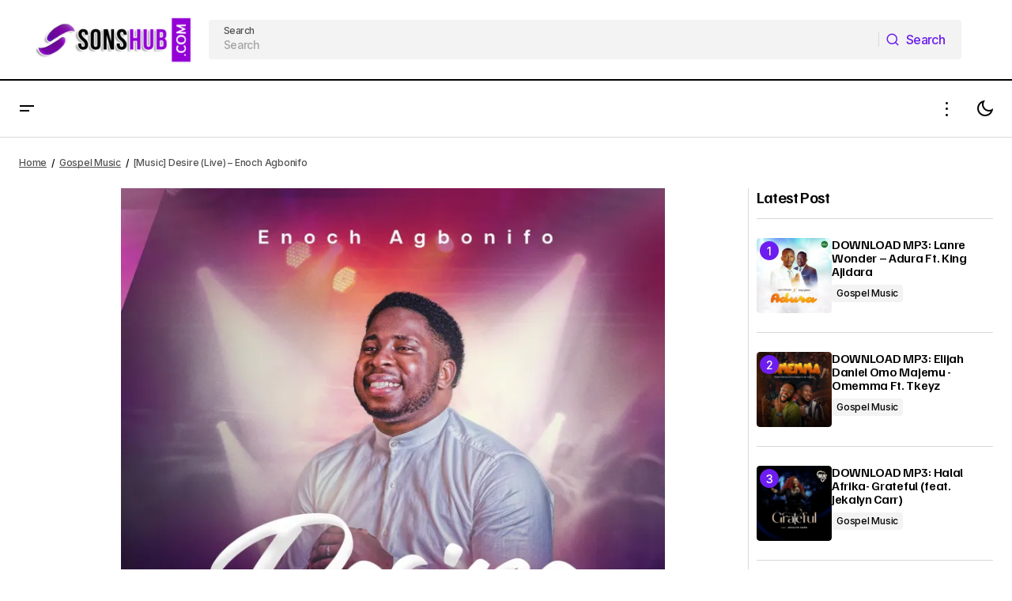

--- FILE ---
content_type: text/html; charset=UTF-8
request_url: https://sonshub.co/music-desire-live-enoch-agbonifo/
body_size: 20702
content:
<!doctype html>
<html lang="en-US" prefix="og: https://ogp.me/ns#">
<head>
	<meta charset="UTF-8" />
	<meta name="viewport" content="width=device-width, initial-scale=1" />
	<link rel="profile" href="https://gmpg.org/xfn/11" />

		<style>img:is([sizes="auto" i], [sizes^="auto," i]) { contain-intrinsic-size: 3000px 1500px }</style>
	
<!-- Search Engine Optimization by Rank Math - https://rankmath.com/ -->
<title>[Music] Desire (Live) - Enoch Agbonifo | SonsHub</title>
<meta name="description" content="A fast-rising Nigerian gospel singer Enoch Agbonifo just dished out a brand new single titled &quot;Desire&quot;(Live) This song was delivered through the spirit unto"/>
<meta name="robots" content="follow, index, max-snippet:-1, max-video-preview:-1, max-image-preview:large"/>
<link rel="canonical" href="https://sonshub.co/music-desire-live-enoch-agbonifo/" />
<meta property="og:locale" content="en_US" />
<meta property="og:type" content="article" />
<meta property="og:title" content="[Music] Desire (Live) - Enoch Agbonifo | SonsHub" />
<meta property="og:description" content="A fast-rising Nigerian gospel singer Enoch Agbonifo just dished out a brand new single titled &quot;Desire&quot;(Live) This song was delivered through the spirit unto" />
<meta property="og:url" content="https://sonshub.co/music-desire-live-enoch-agbonifo/" />
<meta property="og:site_name" content="SonsHub" />
<meta property="article:publisher" content="https://www.facebook.com/sonshub" />
<meta property="article:tag" content="Enoch Agbonifo" />
<meta property="article:section" content="Gospel Music" />
<meta property="og:image" content="https://i0.wp.com/sonshub.co/wp-content/uploads/2023/09/SAVE_20230908_1932122.jpg" />
<meta property="og:image:secure_url" content="https://i0.wp.com/sonshub.co/wp-content/uploads/2023/09/SAVE_20230908_1932122.jpg" />
<meta property="og:image:width" content="1286" />
<meta property="og:image:height" content="1344" />
<meta property="og:image:alt" content="[Music] Desire (Live) &#8211; Enoch Agbonifo" />
<meta property="og:image:type" content="image/jpeg" />
<meta property="article:published_time" content="2023-09-10T16:28:27+01:00" />
<meta name="twitter:card" content="summary_large_image" />
<meta name="twitter:title" content="[Music] Desire (Live) - Enoch Agbonifo | SonsHub" />
<meta name="twitter:description" content="A fast-rising Nigerian gospel singer Enoch Agbonifo just dished out a brand new single titled &quot;Desire&quot;(Live) This song was delivered through the spirit unto" />
<meta name="twitter:site" content="@sonshub" />
<meta name="twitter:creator" content="@sonshub" />
<meta name="twitter:image" content="https://i0.wp.com/sonshub.co/wp-content/uploads/2023/09/SAVE_20230908_1932122.jpg" />
<meta name="twitter:label1" content="Written by" />
<meta name="twitter:data1" content="Djirokin" />
<meta name="twitter:label2" content="Time to read" />
<meta name="twitter:data2" content="Less than a minute" />
<script type="application/ld+json" class="rank-math-schema">{"@context":"https://schema.org","@graph":[{"@type":"Organization","@id":"https://sonshub.co/#organization","name":"SonsHub","sameAs":["https://www.facebook.com/sonshub","https://twitter.com/sonshub"],"logo":{"@type":"ImageObject","@id":"https://sonshub.co/#logo","url":"https://sonshub.co/wp-content/uploads/2020/04/cropped-Sons.png","contentUrl":"https://sonshub.co/wp-content/uploads/2020/04/cropped-Sons.png","caption":"SonsHub","inLanguage":"en-US","width":"512","height":"512"}},{"@type":"WebSite","@id":"https://sonshub.co/#website","url":"https://sonshub.co","name":"SonsHub","alternateName":"SonsHub","publisher":{"@id":"https://sonshub.co/#organization"},"inLanguage":"en-US"},{"@type":"ImageObject","@id":"https://i0.wp.com/sonshub.co/wp-content/uploads/2023/09/SAVE_20230908_1932122.jpg?fit=1286%2C1344&amp;ssl=1","url":"https://i0.wp.com/sonshub.co/wp-content/uploads/2023/09/SAVE_20230908_1932122.jpg?fit=1286%2C1344&amp;ssl=1","width":"1286","height":"1344","inLanguage":"en-US"},{"@type":"BreadcrumbList","@id":"https://sonshub.co/music-desire-live-enoch-agbonifo/#breadcrumb","itemListElement":[{"@type":"ListItem","position":"1","item":{"@id":"https://sonshub.co","name":"Home"}},{"@type":"ListItem","position":"2","item":{"@id":"https://sonshub.co/download-mp3/","name":"Gospel Music"}},{"@type":"ListItem","position":"3","item":{"@id":"https://sonshub.co/music-desire-live-enoch-agbonifo/","name":"[Music] Desire (Live) &#8211; Enoch Agbonifo"}}]},{"@type":"WebPage","@id":"https://sonshub.co/music-desire-live-enoch-agbonifo/#webpage","url":"https://sonshub.co/music-desire-live-enoch-agbonifo/","name":"[Music] Desire (Live) - Enoch Agbonifo | SonsHub","datePublished":"2023-09-10T16:28:27+01:00","dateModified":"2023-09-10T16:28:27+01:00","isPartOf":{"@id":"https://sonshub.co/#website"},"primaryImageOfPage":{"@id":"https://i0.wp.com/sonshub.co/wp-content/uploads/2023/09/SAVE_20230908_1932122.jpg?fit=1286%2C1344&amp;ssl=1"},"inLanguage":"en-US","breadcrumb":{"@id":"https://sonshub.co/music-desire-live-enoch-agbonifo/#breadcrumb"}},{"@type":"Person","@id":"https://sonshub.co/music-desire-live-enoch-agbonifo/#author","name":"Djirokin","image":{"@type":"ImageObject","@id":"https://secure.gravatar.com/avatar/7e16898a4f2b03d17d2e1686f70e953b?s=96&amp;r=g","url":"https://secure.gravatar.com/avatar/7e16898a4f2b03d17d2e1686f70e953b?s=96&amp;r=g","caption":"Djirokin","inLanguage":"en-US"},"worksFor":{"@id":"https://sonshub.co/#organization"}},{"@type":"BlogPosting","headline":"[Music] Desire (Live) - Enoch Agbonifo | SonsHub","datePublished":"2023-09-10T16:28:27+01:00","dateModified":"2023-09-10T16:28:27+01:00","articleSection":"Gospel Music","author":{"@id":"https://sonshub.co/music-desire-live-enoch-agbonifo/#author","name":"Djirokin"},"publisher":{"@id":"https://sonshub.co/#organization"},"description":"A fast-rising Nigerian gospel singer Enoch Agbonifo just dished out a brand new single titled \"Desire\"(Live) This song was delivered through the spirit unto humanity to enhance the desire of Christ in us. Sharing His view on this song, Enoch says, Our desire always should be to worship the king of Kings, allowing him to be the lamb to your feet and the light to your path. My desire is to worship you Lord, You are a truthful GOD and your word is Ye and AMEN; He\u00a0 continues DOWNLOAD MP3","name":"[Music] Desire (Live) - Enoch Agbonifo | SonsHub","@id":"https://sonshub.co/music-desire-live-enoch-agbonifo/#richSnippet","isPartOf":{"@id":"https://sonshub.co/music-desire-live-enoch-agbonifo/#webpage"},"image":{"@id":"https://i0.wp.com/sonshub.co/wp-content/uploads/2023/09/SAVE_20230908_1932122.jpg?fit=1286%2C1344&amp;ssl=1"},"inLanguage":"en-US","mainEntityOfPage":{"@id":"https://sonshub.co/music-desire-live-enoch-agbonifo/#webpage"}}]}</script>
<!-- /Rank Math WordPress SEO plugin -->

<link rel='dns-prefetch' href='//stats.wp.com' />
<link rel='dns-prefetch' href='//fonts.googleapis.com' />
<link href='https://fonts.gstatic.com' crossorigin rel='preconnect' />
<link rel='preconnect' href='//i0.wp.com' />
<link rel='preconnect' href='//c0.wp.com' />
<link rel="alternate" type="application/rss+xml" title="SonsHub &raquo; Feed" href="https://sonshub.co/feed/" />
<link rel="alternate" type="application/rss+xml" title="SonsHub &raquo; Comments Feed" href="https://sonshub.co/comments/feed/" />
<link rel="alternate" type="application/rss+xml" title="SonsHub &raquo; [Music] Desire (Live) &#8211; Enoch Agbonifo Comments Feed" href="https://sonshub.co/music-desire-live-enoch-agbonifo/feed/" />
<script>
window._wpemojiSettings = {"baseUrl":"https:\/\/s.w.org\/images\/core\/emoji\/15.0.3\/72x72\/","ext":".png","svgUrl":"https:\/\/s.w.org\/images\/core\/emoji\/15.0.3\/svg\/","svgExt":".svg","source":{"concatemoji":"https:\/\/sonshub.co\/wp-includes\/js\/wp-emoji-release.min.js?ver=6.7.4"}};
/*! This file is auto-generated */
!function(i,n){var o,s,e;function c(e){try{var t={supportTests:e,timestamp:(new Date).valueOf()};sessionStorage.setItem(o,JSON.stringify(t))}catch(e){}}function p(e,t,n){e.clearRect(0,0,e.canvas.width,e.canvas.height),e.fillText(t,0,0);var t=new Uint32Array(e.getImageData(0,0,e.canvas.width,e.canvas.height).data),r=(e.clearRect(0,0,e.canvas.width,e.canvas.height),e.fillText(n,0,0),new Uint32Array(e.getImageData(0,0,e.canvas.width,e.canvas.height).data));return t.every(function(e,t){return e===r[t]})}function u(e,t,n){switch(t){case"flag":return n(e,"\ud83c\udff3\ufe0f\u200d\u26a7\ufe0f","\ud83c\udff3\ufe0f\u200b\u26a7\ufe0f")?!1:!n(e,"\ud83c\uddfa\ud83c\uddf3","\ud83c\uddfa\u200b\ud83c\uddf3")&&!n(e,"\ud83c\udff4\udb40\udc67\udb40\udc62\udb40\udc65\udb40\udc6e\udb40\udc67\udb40\udc7f","\ud83c\udff4\u200b\udb40\udc67\u200b\udb40\udc62\u200b\udb40\udc65\u200b\udb40\udc6e\u200b\udb40\udc67\u200b\udb40\udc7f");case"emoji":return!n(e,"\ud83d\udc26\u200d\u2b1b","\ud83d\udc26\u200b\u2b1b")}return!1}function f(e,t,n){var r="undefined"!=typeof WorkerGlobalScope&&self instanceof WorkerGlobalScope?new OffscreenCanvas(300,150):i.createElement("canvas"),a=r.getContext("2d",{willReadFrequently:!0}),o=(a.textBaseline="top",a.font="600 32px Arial",{});return e.forEach(function(e){o[e]=t(a,e,n)}),o}function t(e){var t=i.createElement("script");t.src=e,t.defer=!0,i.head.appendChild(t)}"undefined"!=typeof Promise&&(o="wpEmojiSettingsSupports",s=["flag","emoji"],n.supports={everything:!0,everythingExceptFlag:!0},e=new Promise(function(e){i.addEventListener("DOMContentLoaded",e,{once:!0})}),new Promise(function(t){var n=function(){try{var e=JSON.parse(sessionStorage.getItem(o));if("object"==typeof e&&"number"==typeof e.timestamp&&(new Date).valueOf()<e.timestamp+604800&&"object"==typeof e.supportTests)return e.supportTests}catch(e){}return null}();if(!n){if("undefined"!=typeof Worker&&"undefined"!=typeof OffscreenCanvas&&"undefined"!=typeof URL&&URL.createObjectURL&&"undefined"!=typeof Blob)try{var e="postMessage("+f.toString()+"("+[JSON.stringify(s),u.toString(),p.toString()].join(",")+"));",r=new Blob([e],{type:"text/javascript"}),a=new Worker(URL.createObjectURL(r),{name:"wpTestEmojiSupports"});return void(a.onmessage=function(e){c(n=e.data),a.terminate(),t(n)})}catch(e){}c(n=f(s,u,p))}t(n)}).then(function(e){for(var t in e)n.supports[t]=e[t],n.supports.everything=n.supports.everything&&n.supports[t],"flag"!==t&&(n.supports.everythingExceptFlag=n.supports.everythingExceptFlag&&n.supports[t]);n.supports.everythingExceptFlag=n.supports.everythingExceptFlag&&!n.supports.flag,n.DOMReady=!1,n.readyCallback=function(){n.DOMReady=!0}}).then(function(){return e}).then(function(){var e;n.supports.everything||(n.readyCallback(),(e=n.source||{}).concatemoji?t(e.concatemoji):e.wpemoji&&e.twemoji&&(t(e.twemoji),t(e.wpemoji)))}))}((window,document),window._wpemojiSettings);
</script>
<style id='wp-emoji-styles-inline-css'>

	img.wp-smiley, img.emoji {
		display: inline !important;
		border: none !important;
		box-shadow: none !important;
		height: 1em !important;
		width: 1em !important;
		margin: 0 0.07em !important;
		vertical-align: -0.1em !important;
		background: none !important;
		padding: 0 !important;
	}
</style>
<link rel='stylesheet' id='wp-block-library-css' href='https://c0.wp.com/c/6.7.4/wp-includes/css/dist/block-library/style.min.css' media='all' />
<link rel='stylesheet' id='mediaelement-css' href='https://c0.wp.com/c/6.7.4/wp-includes/js/mediaelement/mediaelementplayer-legacy.min.css' media='all' />
<link rel='stylesheet' id='wp-mediaelement-css' href='https://c0.wp.com/c/6.7.4/wp-includes/js/mediaelement/wp-mediaelement.min.css' media='all' />
<style id='jetpack-sharing-buttons-style-inline-css'>
.jetpack-sharing-buttons__services-list{display:flex;flex-direction:row;flex-wrap:wrap;gap:0;list-style-type:none;margin:5px;padding:0}.jetpack-sharing-buttons__services-list.has-small-icon-size{font-size:12px}.jetpack-sharing-buttons__services-list.has-normal-icon-size{font-size:16px}.jetpack-sharing-buttons__services-list.has-large-icon-size{font-size:24px}.jetpack-sharing-buttons__services-list.has-huge-icon-size{font-size:36px}@media print{.jetpack-sharing-buttons__services-list{display:none!important}}.editor-styles-wrapper .wp-block-jetpack-sharing-buttons{gap:0;padding-inline-start:0}ul.jetpack-sharing-buttons__services-list.has-background{padding:1.25em 2.375em}
</style>
<style id='classic-theme-styles-inline-css'>
/*! This file is auto-generated */
.wp-block-button__link{color:#fff;background-color:#32373c;border-radius:9999px;box-shadow:none;text-decoration:none;padding:calc(.667em + 2px) calc(1.333em + 2px);font-size:1.125em}.wp-block-file__button{background:#32373c;color:#fff;text-decoration:none}
</style>
<style id='global-styles-inline-css'>
:root{--wp--preset--aspect-ratio--square: 1;--wp--preset--aspect-ratio--4-3: 4/3;--wp--preset--aspect-ratio--3-4: 3/4;--wp--preset--aspect-ratio--3-2: 3/2;--wp--preset--aspect-ratio--2-3: 2/3;--wp--preset--aspect-ratio--16-9: 16/9;--wp--preset--aspect-ratio--9-16: 9/16;--wp--preset--color--black: #000000;--wp--preset--color--cyan-bluish-gray: #abb8c3;--wp--preset--color--white: #FFFFFF;--wp--preset--color--pale-pink: #f78da7;--wp--preset--color--vivid-red: #cf2e2e;--wp--preset--color--luminous-vivid-orange: #ff6900;--wp--preset--color--luminous-vivid-amber: #fcb900;--wp--preset--color--light-green-cyan: #7bdcb5;--wp--preset--color--vivid-green-cyan: #00d084;--wp--preset--color--pale-cyan-blue: #8ed1fc;--wp--preset--color--vivid-cyan-blue: #0693e3;--wp--preset--color--vivid-purple: #9b51e0;--wp--preset--color--blue: #59BACC;--wp--preset--color--green: #58AD69;--wp--preset--color--orange: #FFBC49;--wp--preset--color--red: #e32c26;--wp--preset--color--gray-50: #f8f9fa;--wp--preset--color--gray-100: #f8f9fb;--wp--preset--color--gray-200: #E0E0E0;--wp--preset--color--primary: #000000;--wp--preset--color--secondary: #525252;--wp--preset--color--layout: #F3F3F3;--wp--preset--color--border: #D9D9D9;--wp--preset--gradient--vivid-cyan-blue-to-vivid-purple: linear-gradient(135deg,rgba(6,147,227,1) 0%,rgb(155,81,224) 100%);--wp--preset--gradient--light-green-cyan-to-vivid-green-cyan: linear-gradient(135deg,rgb(122,220,180) 0%,rgb(0,208,130) 100%);--wp--preset--gradient--luminous-vivid-amber-to-luminous-vivid-orange: linear-gradient(135deg,rgba(252,185,0,1) 0%,rgba(255,105,0,1) 100%);--wp--preset--gradient--luminous-vivid-orange-to-vivid-red: linear-gradient(135deg,rgba(255,105,0,1) 0%,rgb(207,46,46) 100%);--wp--preset--gradient--very-light-gray-to-cyan-bluish-gray: linear-gradient(135deg,rgb(238,238,238) 0%,rgb(169,184,195) 100%);--wp--preset--gradient--cool-to-warm-spectrum: linear-gradient(135deg,rgb(74,234,220) 0%,rgb(151,120,209) 20%,rgb(207,42,186) 40%,rgb(238,44,130) 60%,rgb(251,105,98) 80%,rgb(254,248,76) 100%);--wp--preset--gradient--blush-light-purple: linear-gradient(135deg,rgb(255,206,236) 0%,rgb(152,150,240) 100%);--wp--preset--gradient--blush-bordeaux: linear-gradient(135deg,rgb(254,205,165) 0%,rgb(254,45,45) 50%,rgb(107,0,62) 100%);--wp--preset--gradient--luminous-dusk: linear-gradient(135deg,rgb(255,203,112) 0%,rgb(199,81,192) 50%,rgb(65,88,208) 100%);--wp--preset--gradient--pale-ocean: linear-gradient(135deg,rgb(255,245,203) 0%,rgb(182,227,212) 50%,rgb(51,167,181) 100%);--wp--preset--gradient--electric-grass: linear-gradient(135deg,rgb(202,248,128) 0%,rgb(113,206,126) 100%);--wp--preset--gradient--midnight: linear-gradient(135deg,rgb(2,3,129) 0%,rgb(40,116,252) 100%);--wp--preset--font-size--small: 13px;--wp--preset--font-size--medium: 20px;--wp--preset--font-size--large: 36px;--wp--preset--font-size--x-large: 42px;--wp--preset--spacing--20: 0.44rem;--wp--preset--spacing--30: 0.67rem;--wp--preset--spacing--40: 1rem;--wp--preset--spacing--50: 1.5rem;--wp--preset--spacing--60: 2.25rem;--wp--preset--spacing--70: 3.38rem;--wp--preset--spacing--80: 5.06rem;--wp--preset--shadow--natural: 6px 6px 9px rgba(0, 0, 0, 0.2);--wp--preset--shadow--deep: 12px 12px 50px rgba(0, 0, 0, 0.4);--wp--preset--shadow--sharp: 6px 6px 0px rgba(0, 0, 0, 0.2);--wp--preset--shadow--outlined: 6px 6px 0px -3px rgba(255, 255, 255, 1), 6px 6px rgba(0, 0, 0, 1);--wp--preset--shadow--crisp: 6px 6px 0px rgba(0, 0, 0, 1);}:root :where(.is-layout-flow) > :first-child{margin-block-start: 0;}:root :where(.is-layout-flow) > :last-child{margin-block-end: 0;}:root :where(.is-layout-flow) > *{margin-block-start: 24px;margin-block-end: 0;}:root :where(.is-layout-constrained) > :first-child{margin-block-start: 0;}:root :where(.is-layout-constrained) > :last-child{margin-block-end: 0;}:root :where(.is-layout-constrained) > *{margin-block-start: 24px;margin-block-end: 0;}:root :where(.is-layout-flex){gap: 24px;}:root :where(.is-layout-grid){gap: 24px;}body .is-layout-flex{display: flex;}.is-layout-flex{flex-wrap: wrap;align-items: center;}.is-layout-flex > :is(*, div){margin: 0;}body .is-layout-grid{display: grid;}.is-layout-grid > :is(*, div){margin: 0;}.has-black-color{color: var(--wp--preset--color--black) !important;}.has-cyan-bluish-gray-color{color: var(--wp--preset--color--cyan-bluish-gray) !important;}.has-white-color{color: var(--wp--preset--color--white) !important;}.has-pale-pink-color{color: var(--wp--preset--color--pale-pink) !important;}.has-vivid-red-color{color: var(--wp--preset--color--vivid-red) !important;}.has-luminous-vivid-orange-color{color: var(--wp--preset--color--luminous-vivid-orange) !important;}.has-luminous-vivid-amber-color{color: var(--wp--preset--color--luminous-vivid-amber) !important;}.has-light-green-cyan-color{color: var(--wp--preset--color--light-green-cyan) !important;}.has-vivid-green-cyan-color{color: var(--wp--preset--color--vivid-green-cyan) !important;}.has-pale-cyan-blue-color{color: var(--wp--preset--color--pale-cyan-blue) !important;}.has-vivid-cyan-blue-color{color: var(--wp--preset--color--vivid-cyan-blue) !important;}.has-vivid-purple-color{color: var(--wp--preset--color--vivid-purple) !important;}.has-blue-color{color: var(--wp--preset--color--blue) !important;}.has-green-color{color: var(--wp--preset--color--green) !important;}.has-orange-color{color: var(--wp--preset--color--orange) !important;}.has-red-color{color: var(--wp--preset--color--red) !important;}.has-gray-50-color{color: var(--wp--preset--color--gray-50) !important;}.has-gray-100-color{color: var(--wp--preset--color--gray-100) !important;}.has-gray-200-color{color: var(--wp--preset--color--gray-200) !important;}.has-primary-color{color: var(--wp--preset--color--primary) !important;}.has-secondary-color{color: var(--wp--preset--color--secondary) !important;}.has-layout-color{color: var(--wp--preset--color--layout) !important;}.has-border-color{color: var(--wp--preset--color--border) !important;}.has-black-background-color{background-color: var(--wp--preset--color--black) !important;}.has-cyan-bluish-gray-background-color{background-color: var(--wp--preset--color--cyan-bluish-gray) !important;}.has-white-background-color{background-color: var(--wp--preset--color--white) !important;}.has-pale-pink-background-color{background-color: var(--wp--preset--color--pale-pink) !important;}.has-vivid-red-background-color{background-color: var(--wp--preset--color--vivid-red) !important;}.has-luminous-vivid-orange-background-color{background-color: var(--wp--preset--color--luminous-vivid-orange) !important;}.has-luminous-vivid-amber-background-color{background-color: var(--wp--preset--color--luminous-vivid-amber) !important;}.has-light-green-cyan-background-color{background-color: var(--wp--preset--color--light-green-cyan) !important;}.has-vivid-green-cyan-background-color{background-color: var(--wp--preset--color--vivid-green-cyan) !important;}.has-pale-cyan-blue-background-color{background-color: var(--wp--preset--color--pale-cyan-blue) !important;}.has-vivid-cyan-blue-background-color{background-color: var(--wp--preset--color--vivid-cyan-blue) !important;}.has-vivid-purple-background-color{background-color: var(--wp--preset--color--vivid-purple) !important;}.has-blue-background-color{background-color: var(--wp--preset--color--blue) !important;}.has-green-background-color{background-color: var(--wp--preset--color--green) !important;}.has-orange-background-color{background-color: var(--wp--preset--color--orange) !important;}.has-red-background-color{background-color: var(--wp--preset--color--red) !important;}.has-gray-50-background-color{background-color: var(--wp--preset--color--gray-50) !important;}.has-gray-100-background-color{background-color: var(--wp--preset--color--gray-100) !important;}.has-gray-200-background-color{background-color: var(--wp--preset--color--gray-200) !important;}.has-primary-background-color{background-color: var(--wp--preset--color--primary) !important;}.has-secondary-background-color{background-color: var(--wp--preset--color--secondary) !important;}.has-layout-background-color{background-color: var(--wp--preset--color--layout) !important;}.has-border-background-color{background-color: var(--wp--preset--color--border) !important;}.has-black-border-color{border-color: var(--wp--preset--color--black) !important;}.has-cyan-bluish-gray-border-color{border-color: var(--wp--preset--color--cyan-bluish-gray) !important;}.has-white-border-color{border-color: var(--wp--preset--color--white) !important;}.has-pale-pink-border-color{border-color: var(--wp--preset--color--pale-pink) !important;}.has-vivid-red-border-color{border-color: var(--wp--preset--color--vivid-red) !important;}.has-luminous-vivid-orange-border-color{border-color: var(--wp--preset--color--luminous-vivid-orange) !important;}.has-luminous-vivid-amber-border-color{border-color: var(--wp--preset--color--luminous-vivid-amber) !important;}.has-light-green-cyan-border-color{border-color: var(--wp--preset--color--light-green-cyan) !important;}.has-vivid-green-cyan-border-color{border-color: var(--wp--preset--color--vivid-green-cyan) !important;}.has-pale-cyan-blue-border-color{border-color: var(--wp--preset--color--pale-cyan-blue) !important;}.has-vivid-cyan-blue-border-color{border-color: var(--wp--preset--color--vivid-cyan-blue) !important;}.has-vivid-purple-border-color{border-color: var(--wp--preset--color--vivid-purple) !important;}.has-blue-border-color{border-color: var(--wp--preset--color--blue) !important;}.has-green-border-color{border-color: var(--wp--preset--color--green) !important;}.has-orange-border-color{border-color: var(--wp--preset--color--orange) !important;}.has-red-border-color{border-color: var(--wp--preset--color--red) !important;}.has-gray-50-border-color{border-color: var(--wp--preset--color--gray-50) !important;}.has-gray-100-border-color{border-color: var(--wp--preset--color--gray-100) !important;}.has-gray-200-border-color{border-color: var(--wp--preset--color--gray-200) !important;}.has-primary-border-color{border-color: var(--wp--preset--color--primary) !important;}.has-secondary-border-color{border-color: var(--wp--preset--color--secondary) !important;}.has-layout-border-color{border-color: var(--wp--preset--color--layout) !important;}.has-border-border-color{border-color: var(--wp--preset--color--border) !important;}.has-vivid-cyan-blue-to-vivid-purple-gradient-background{background: var(--wp--preset--gradient--vivid-cyan-blue-to-vivid-purple) !important;}.has-light-green-cyan-to-vivid-green-cyan-gradient-background{background: var(--wp--preset--gradient--light-green-cyan-to-vivid-green-cyan) !important;}.has-luminous-vivid-amber-to-luminous-vivid-orange-gradient-background{background: var(--wp--preset--gradient--luminous-vivid-amber-to-luminous-vivid-orange) !important;}.has-luminous-vivid-orange-to-vivid-red-gradient-background{background: var(--wp--preset--gradient--luminous-vivid-orange-to-vivid-red) !important;}.has-very-light-gray-to-cyan-bluish-gray-gradient-background{background: var(--wp--preset--gradient--very-light-gray-to-cyan-bluish-gray) !important;}.has-cool-to-warm-spectrum-gradient-background{background: var(--wp--preset--gradient--cool-to-warm-spectrum) !important;}.has-blush-light-purple-gradient-background{background: var(--wp--preset--gradient--blush-light-purple) !important;}.has-blush-bordeaux-gradient-background{background: var(--wp--preset--gradient--blush-bordeaux) !important;}.has-luminous-dusk-gradient-background{background: var(--wp--preset--gradient--luminous-dusk) !important;}.has-pale-ocean-gradient-background{background: var(--wp--preset--gradient--pale-ocean) !important;}.has-electric-grass-gradient-background{background: var(--wp--preset--gradient--electric-grass) !important;}.has-midnight-gradient-background{background: var(--wp--preset--gradient--midnight) !important;}.has-small-font-size{font-size: var(--wp--preset--font-size--small) !important;}.has-medium-font-size{font-size: var(--wp--preset--font-size--medium) !important;}.has-large-font-size{font-size: var(--wp--preset--font-size--large) !important;}.has-x-large-font-size{font-size: var(--wp--preset--font-size--x-large) !important;}
:root :where(.wp-block-pullquote){font-size: 1.5em;line-height: 1.6;}
</style>
<style id='cs-elementor-editor-inline-css'>
:root {  --cs-desktop-container: 1448px; --cs-laptop-container: 1200px; --cs-tablet-container: 992px; --cs-mobile-container: 576px; }
</style>
<style id='akismet-widget-style-inline-css'>

			.a-stats {
				--akismet-color-mid-green: #357b49;
				--akismet-color-white: #fff;
				--akismet-color-light-grey: #f6f7f7;

				max-width: 350px;
				width: auto;
			}

			.a-stats * {
				all: unset;
				box-sizing: border-box;
			}

			.a-stats strong {
				font-weight: 600;
			}

			.a-stats a.a-stats__link,
			.a-stats a.a-stats__link:visited,
			.a-stats a.a-stats__link:active {
				background: var(--akismet-color-mid-green);
				border: none;
				box-shadow: none;
				border-radius: 8px;
				color: var(--akismet-color-white);
				cursor: pointer;
				display: block;
				font-family: -apple-system, BlinkMacSystemFont, 'Segoe UI', 'Roboto', 'Oxygen-Sans', 'Ubuntu', 'Cantarell', 'Helvetica Neue', sans-serif;
				font-weight: 500;
				padding: 12px;
				text-align: center;
				text-decoration: none;
				transition: all 0.2s ease;
			}

			/* Extra specificity to deal with TwentyTwentyOne focus style */
			.widget .a-stats a.a-stats__link:focus {
				background: var(--akismet-color-mid-green);
				color: var(--akismet-color-white);
				text-decoration: none;
			}

			.a-stats a.a-stats__link:hover {
				filter: brightness(110%);
				box-shadow: 0 4px 12px rgba(0, 0, 0, 0.06), 0 0 2px rgba(0, 0, 0, 0.16);
			}

			.a-stats .count {
				color: var(--akismet-color-white);
				display: block;
				font-size: 1.5em;
				line-height: 1.4;
				padding: 0 13px;
				white-space: nowrap;
			}
		
</style>
<link rel='stylesheet' id='csco-styles-css' href='https://sonshub.co/wp-content/themes/maag/style.css?ver=1.0.4' media='all' />
<style id='csco-styles-inline-css'>

:root {
	/* Base Font */
	--cs-font-base-family: Inter;
	--cs-font-base-size: 1rem;
	--cs-font-base-weight: 400;
	--cs-font-base-style: normal;
	--cs-font-base-letter-spacing: normal;
	--cs-font-base-line-height: 1.5;

	/* Primary Font */
	--cs-font-primary-family: Inter;
	--cs-font-primary-size: 1rem;
	--cs-font-primary-weight: 500;
	--cs-font-primary-style: normal;
	--cs-font-primary-letter-spacing: -0.04em;
	--cs-font-primary-text-transform: none;
	--cs-font-primary-line-height: 1.4;

	/* Secondary Font */
	--cs-font-secondary-family: Inter;
	--cs-font-secondary-size: 0.75rem;
	--cs-font-secondary-weight: 500;
	--cs-font-secondary-style: normal;
	--cs-font-secondary-letter-spacing: -0.02em;
	--cs-font-secondary-text-transform: none;
	--cs-font-secondary-line-height: 1.2;

	/* Section Headings Font */
	--cs-font-section-headings-family: Familjen Grotesk;
	--cs-font-section-headings-size: 1.25rem;
	--cs-font-section-headings-weight: 600;
	--cs-font-section-headings-style: normal;
	--cs-font-section-headings-letter-spacing: -0.04em;
	--cs-font-section-headings-text-transform: none;
	--cs-font-section-headings-line-height: 1.1;

	/* Post Title Font Size */
	--cs-font-post-title-family: Familjen Grotesk;
	--cs-font-post-title-weight: 700;
	--cs-font-post-title-size: 2.875rem;
	--cs-font-post-title-letter-spacing: -0.04em;
	--cs-font-post-title-text-transform: none;
	--cs-font-post-title-line-height: 1.1;

	/* Post Subbtitle */
	--cs-font-post-subtitle-family: Inter;
	--cs-font-post-subtitle-weight: 500;
	--cs-font-post-subtitle-size: 1rem;
	--cs-font-post-subtitle-letter-spacing: -0.04em;
	--cs-font-post-subtitle-line-height: 1.4;

	/* Post Category Font */
	--cs-font-category-family: Inter;
	--cs-font-category-size: 0.75rem;
	--cs-font-category-weight: 500;
	--cs-font-category-style: normal;
	--cs-font-category-letter-spacing: -0.02em;
	--cs-font-category-text-transform: none;
	--cs-font-category-line-height: 1.2;

	/* Post Meta Font */
	--cs-font-post-meta-family: Inter;
	--cs-font-post-meta-size: 0.75rem;
	--cs-font-post-meta-weight: 500;
	--cs-font-post-meta-style: normal;
	--cs-font-post-meta-letter-spacing: -0.02em;
	--cs-font-post-meta-text-transform: none;
	--cs-font-post-meta-line-height: 1.2;

	/* Post Content */
	--cs-font-post-content-family: Inter;
	--cs-font-post-content-weight: 400;
	--cs-font-post-content-size: 1.25rem;
	--cs-font-post-content-letter-spacing: normal;
	--cs-font-post-content-line-height: 1.8;

	/* Input Font */
	--cs-font-input-family: Inter;
	--cs-font-input-size: 0.875rem;
	--cs-font-input-weight: 500;
	--cs-font-input-style: normal;
	--cs-font-input-line-height: 1.4;
	--cs-font-input-letter-spacing: -0.04em;
	--cs-font-input-text-transform: none;

	/* Entry Title Font Size */
	--cs-font-entry-title-family: Familjen Grotesk;
	--cs-font-entry-title-weight: 600;
	--cs-font-entry-title-style: normal;
	--cs-font-entry-title-letter-spacing: -0.04em;
	--cs-font-entry-title-line-height: 1.1;
	--cs-font-entry-title-text-transform: none;

	/* Entry Excerpt */
	--cs-font-entry-excerpt-family: Inter;
	--cs-font-entry-excerpt-weight: 500;
	--cs-font-entry-excerpt-size: 1rem;
	--cs-font-entry-excerpt-letter-spacing: -0.04em;
	--cs-font-entry-excerpt-line-height: 1.4;

	/* Logos --------------- */

	/* Main Logo */
	--cs-font-main-logo-family: Inter;
	--cs-font-main-logo-size: 1.375rem;
	--cs-font-main-logo-weight: 700;
	--cs-font-main-logo-style: normal;
	--cs-font-main-logo-letter-spacing: -0.02em;
	--cs-font-main-logo-text-transform: none;

	/* Mobile Logo */
	--cs-font-mobile-logo-family: Inter;
	--cs-font-mobile-logo-size: 1.375rem;
	--cs-font-mobile-logo-weight: 700;
	--cs-font-mobile-logo-style: normal;
	--cs-font-mobile-logo-letter-spacing: -0.02em;
	--cs-font-mobile-logo-text-transform: none;

	/* Footer Logo */
	--cs-font-footer-logo-family: Inter;
	--cs-font-footer-logo-size: 1.375rem;
	--cs-font-footer-logo-weight: 700;
	--cs-font-footer-logo-style: normal;
	--cs-font-footer-logo-letter-spacing: -0.02em;
	--cs-font-footer-logo-text-transform: none;

	/* Headings --------------- */

	/* Headings */
	--cs-font-headings-family: Familjen Grotesk;
	--cs-font-headings-weight: 600;
	--cs-font-headings-style: normal;
	--cs-font-headings-line-height: 1.1;
	--cs-font-headings-letter-spacing: -0.04em;
	--cs-font-headings-text-transform: none;

	/* Menu Font --------------- */

	/* Menu */
	/* Used for main top level menu elements. */
	--cs-font-menu-family: Familjen Grotesk;
	--cs-font-menu-size: 1.5rem;
	--cs-font-menu-weight: 700;
	--cs-font-menu-style: normal;
	--cs-font-menu-letter-spacing: -0.04em;
	--cs-font-menu-text-transform: none;
	--cs-font-menu-line-height: 1.1;

	/* Submenu Font */
	/* Used for submenu elements. */
	--cs-font-submenu-family: Inter;
	--cs-font-submenu-size: 1rem;
	--cs-font-submenu-weight: 500;
	--cs-font-submenu-style: normal;
	--cs-font-submenu-letter-spacing: -0.04em;
	--cs-font-submenu-text-transform: none;
	--cs-font-submenu-line-height: 1.4;

	/* Footer Menu */
	--cs-font-footer-menu-family: Familjen Grotesk;
	--cs-font-footer-menu-size: 1.25rem;
	--cs-font-footer-menu-weight: 600;
	--cs-font-footer-menu-style: normal;
	--cs-font-footer-menu-letter-spacing: -0.04em;
	--cs-font-footer-menu-text-transform: none;
	--cs-font-footer-menu-line-height: 1.1;

	/* Footer Submenu Font */
	--cs-font-footer-submenu-family: Inter;
	--cs-font-footer-submenu-size: 1rem;
	--cs-font-footer-submenu-weight: 500;
	--cs-font-footer-submenu-style: normal;
	--cs-font-footer-submenu-letter-spacing: -0.04em;
	--cs-font-footer-submenu-text-transform: none;
	--cs-font-footer-submenu-line-height: 1.2;

	/* Bottombar Menu Font */
	--cs-font-bottombar-menu-family: Inter;
	--cs-font-bottombar-menu-size: 1rem;
	--cs-font-bottombar-menu-weight: 500;
	--cs-font-bottombar-menu-style: normal;
	--cs-font-bottombar-menu-letter-spacing: -0.04em;
	--cs-font-bottombar-menu-text-transform: none;
	--cs-font-bottombar-menu-line-height: 1.2;
}

</style>
<link rel='stylesheet' id='7a99f7bfbb82b605adbf48fa47d45d41-css' href='https://fonts.googleapis.com/css?family=Inter%3A400%2C400i%2C700%2C700i%2C500&#038;subset=latin%2Clatin-ext%2Ccyrillic%2Ccyrillic-ext%2Cvietnamese&#038;display=swap&#038;ver=1.0.4' media='all' />
<link rel='stylesheet' id='d07f573316e61a737634261b2f97594b-css' href='https://fonts.googleapis.com/css?family=Familjen+Grotesk%3A600%2C400%2C400i%2C700%2C700i%2C500%2C500i&#038;subset=latin%2Clatin-ext%2Ccyrillic%2Ccyrillic-ext%2Cvietnamese&#038;display=swap&#038;ver=1.0.4' media='all' />
<style id='cs-customizer-output-styles-inline-css'>
:root{--cs-light-site-background:#FFFFFF;--cs-dark-site-background:#161616;--cs-light-header-background:#FFFFFF;--cs-dark-header-background:#161616;--cs-light-header-submenu-background:#FFFFFF;--cs-dark-header-submenu-background:#161616;--cs-light-header-topbar-background:#F3F3F3;--cs-dark-header-topbar-background:#232323;--cs-light-footer-background:#FFFFFF;--cs-dark-footer-background:#161616;--cs-light-offcanvas-background:#FFFFFF;--cs-dark-offcanvas-background:#161616;--cs-light-layout-background:#F3F3F3;--cs-dark-layout-background:#232323;--cs-light-primary-color:#000000;--cs-dark-primary-color:#FFFFFF;--cs-light-secondary-color:#525252;--cs-dark-secondary-color:#CDCDCD;--cs-light-accent-color:#6d1def;--cs-dark-accent-color:#ffffff;--cs-light-button-background:#6d1def;--cs-dark-button-background:#3e3e3e;--cs-light-button-color:#FFFFFF;--cs-dark-button-color:#FFFFFF;--cs-light-button-hover-background:#6d1def;--cs-dark-button-hover-background:#3e3e3e;--cs-light-button-hover-color:#FFFFFF;--cs-dark-button-hover-color:#FFFFFF;--cs-light-border-color:#D9D9D9;--cs-dark-border-color:#343434;--cs-light-overlay-background:#161616;--cs-dark-overlay-background:#161616;--cs-layout-elements-border-radius:4px;--cs-thumbnail-border-radius:4px;--cs-tag-border-radius:2px;--cs-input-border-radius:4px;--cs-button-border-radius:4px;--cs-heading-1-font-size:2.875rem;--cs-heading-2-font-size:2.25rem;--cs-heading-3-font-size:2rem;--cs-heading-4-font-size:1.5rem;--cs-heading-5-font-size:1.25rem;--cs-heading-6-font-size:1rem;--cs-header-initial-height:71px;--cs-header-height:71px;--cs-header-topbar-height:102px;--cs-header-border-width:1px;}:root, [data-scheme="light"]{--cs-light-overlay-background-rgb:22,22,22;}:root, [data-scheme="dark"]{--cs-dark-overlay-background-rgb:22,22,22;}.cs-header-bottombar{--cs-header-bottombar-alignment:flex-start;}.cs-posts-area__home.cs-posts-area__grid{--cs-posts-area-grid-columns:3;--cs-posts-area-grid-column-gap:24px;}.cs-posts-area__home{--cs-posts-area-grid-row-gap:48px;--cs-entry-title-font-size:1.25rem;}.cs-posts-area__archive.cs-posts-area__grid{--cs-posts-area-grid-columns:3;--cs-posts-area-grid-column-gap:24px;}.cs-posts-area__archive{--cs-posts-area-grid-row-gap:48px;--cs-entry-title-font-size:1.25rem;}.cs-posts-area__read-next{--cs-entry-title-font-size:1.25rem;}.cs-search__post-area{--cs-entry-title-font-size:1.25rem;}.cs-burger-menu__post-area{--cs-entry-title-font-size:1.25rem;}.woocommerce-loop-product__title{--cs-entry-title-font-size:1.25rem;}.wc-block-grid__product-title{--cs-entry-title-font-size:1.25rem;}.cs-banner-archive-inside{--cs-banner-width:970px;--cs-banner-label-alignment:left;}.cs-banner-archive-after{--cs-banner-width:970px;--cs-banner-label-alignment:left;}.cs-banner-post-after{--cs-banner-label-alignment:left;}@media (max-width: 1199.98px){.cs-posts-area__home.cs-posts-area__grid{--cs-posts-area-grid-columns:2;--cs-posts-area-grid-column-gap:24px;}.cs-posts-area__home{--cs-posts-area-grid-row-gap:48px;--cs-entry-title-font-size:1.25rem;}.cs-posts-area__archive.cs-posts-area__grid{--cs-posts-area-grid-columns:2;--cs-posts-area-grid-column-gap:24px;}.cs-posts-area__archive{--cs-posts-area-grid-row-gap:48px;--cs-entry-title-font-size:1.25rem;}.cs-posts-area__read-next{--cs-entry-title-font-size:1.25rem;}.cs-search__post-area{--cs-entry-title-font-size:1.25rem;}.cs-burger-menu__post-area{--cs-entry-title-font-size:1.25rem;}.woocommerce-loop-product__title{--cs-entry-title-font-size:1.25rem;}.wc-block-grid__product-title{--cs-entry-title-font-size:1.25rem;}.cs-banner-archive-inside{--cs-banner-width:970px;}.cs-banner-archive-after{--cs-banner-width:970px;}}@media (max-width: 991.98px){.cs-posts-area__home.cs-posts-area__grid{--cs-posts-area-grid-columns:2;--cs-posts-area-grid-column-gap:24px;}.cs-posts-area__home{--cs-posts-area-grid-row-gap:32px;--cs-entry-title-font-size:1.25rem;}.cs-posts-area__archive.cs-posts-area__grid{--cs-posts-area-grid-columns:2;--cs-posts-area-grid-column-gap:24px;}.cs-posts-area__archive{--cs-posts-area-grid-row-gap:32px;--cs-entry-title-font-size:1.25rem;}.cs-posts-area__read-next{--cs-entry-title-font-size:1.25rem;}.cs-search__post-area{--cs-entry-title-font-size:1.25rem;}.cs-burger-menu__post-area{--cs-entry-title-font-size:1.25rem;}.woocommerce-loop-product__title{--cs-entry-title-font-size:1.25rem;}.wc-block-grid__product-title{--cs-entry-title-font-size:1.25rem;}.cs-banner-archive-inside{--cs-banner-width:100%;}.cs-banner-archive-after{--cs-banner-width:100%;}}@media (max-width: 767.98px){.cs-posts-area__home.cs-posts-area__grid{--cs-posts-area-grid-columns:1;--cs-posts-area-grid-column-gap:24px;}.cs-posts-area__home{--cs-posts-area-grid-row-gap:32px;--cs-entry-title-font-size:1.125rem;}.cs-posts-area__archive.cs-posts-area__grid{--cs-posts-area-grid-columns:1;--cs-posts-area-grid-column-gap:24px;}.cs-posts-area__archive{--cs-posts-area-grid-row-gap:32px;--cs-entry-title-font-size:1.125rem;}.cs-posts-area__read-next{--cs-entry-title-font-size:1.125rem;}.cs-search__post-area{--cs-entry-title-font-size:1.125rem;}.cs-burger-menu__post-area{--cs-entry-title-font-size:1.125rem;}.woocommerce-loop-product__title{--cs-entry-title-font-size:1.125rem;}.wc-block-grid__product-title{--cs-entry-title-font-size:1.125rem;}.cs-banner-archive-inside{--cs-banner-width:100%;}.cs-banner-archive-after{--cs-banner-width:100%;}}
</style>
<link rel="https://api.w.org/" href="https://sonshub.co/wp-json/" /><link rel="alternate" title="JSON" type="application/json" href="https://sonshub.co/wp-json/wp/v2/posts/870773" /><link rel="EditURI" type="application/rsd+xml" title="RSD" href="https://sonshub.co/xmlrpc.php?rsd" />
<meta name="generator" content="WordPress 6.7.4" />
<link rel='shortlink' href='https://sonshub.co/?p=870773' />
<link rel="alternate" title="oEmbed (JSON)" type="application/json+oembed" href="https://sonshub.co/wp-json/oembed/1.0/embed?url=https%3A%2F%2Fsonshub.co%2Fmusic-desire-live-enoch-agbonifo%2F" />
<link rel="alternate" title="oEmbed (XML)" type="text/xml+oembed" href="https://sonshub.co/wp-json/oembed/1.0/embed?url=https%3A%2F%2Fsonshub.co%2Fmusic-desire-live-enoch-agbonifo%2F&#038;format=xml" />
	<style>img#wpstats{display:none}</style>
		<meta name="generator" content="Elementor 3.28.3; features: e_font_icon_svg, additional_custom_breakpoints, e_local_google_fonts, e_element_cache; settings: css_print_method-external, google_font-enabled, font_display-auto">
			<style>
				.e-con.e-parent:nth-of-type(n+4):not(.e-lazyloaded):not(.e-no-lazyload),
				.e-con.e-parent:nth-of-type(n+4):not(.e-lazyloaded):not(.e-no-lazyload) * {
					background-image: none !important;
				}
				@media screen and (max-height: 1024px) {
					.e-con.e-parent:nth-of-type(n+3):not(.e-lazyloaded):not(.e-no-lazyload),
					.e-con.e-parent:nth-of-type(n+3):not(.e-lazyloaded):not(.e-no-lazyload) * {
						background-image: none !important;
					}
				}
				@media screen and (max-height: 640px) {
					.e-con.e-parent:nth-of-type(n+2):not(.e-lazyloaded):not(.e-no-lazyload),
					.e-con.e-parent:nth-of-type(n+2):not(.e-lazyloaded):not(.e-no-lazyload) * {
						background-image: none !important;
					}
				}
			</style>
			<link rel="icon" href="https://i0.wp.com/sonshub.co/wp-content/uploads/2020/04/cropped-Sons.png?fit=32%2C32&#038;ssl=1" sizes="32x32" />
<link rel="icon" href="https://i0.wp.com/sonshub.co/wp-content/uploads/2020/04/cropped-Sons.png?fit=192%2C192&#038;ssl=1" sizes="192x192" />
<link rel="apple-touch-icon" href="https://i0.wp.com/sonshub.co/wp-content/uploads/2020/04/cropped-Sons.png?fit=180%2C180&#038;ssl=1" />
<meta name="msapplication-TileImage" content="https://i0.wp.com/sonshub.co/wp-content/uploads/2020/04/cropped-Sons.png?fit=270%2C270&#038;ssl=1" />
</head>

<body class="post-template-default single single-post postid-870773 single-format-standard wp-embed-responsive cs-page-layout-right cs-navbar-smart-enabled cs-sticky-sidebar-enabled cs-stick-last elementor-default elementor-kit-874712" data-scheme='auto'>

<div class="cs-wrapper">

	
	
	<div class="cs-site-overlay"></div>

	<div class="cs-offcanvas" data-scheme="auto" data-l="light" data-d="dark">

		<div class="cs-offcanvas__header">
			
			<div class="cs-offcanvas__close-toggle" role="button" aria-label="Close mobile menu button">
				<i class="cs-icon cs-icon-x"></i>
			</div>

					<div role="button" class="cs-header__toggle-labeled cs-header__toggle-labeled cs-header__scheme-toggle cs-site-scheme-toggle" aria-label="Scheme Toggle">
			<span class="cs-header__scheme-toggle-icons">
				<i class="cs-header__scheme-toggle-icon cs-icon cs-icon-light-mode"></i>
				<i class="cs-header__scheme-toggle-icon cs-icon cs-icon-dark-mode"></i>
			</span>
			<span class="cs-header__toggle-label">
				<span class="cs-display-only-light">Dark Mode</span>
				<span class="cs-display-only-dark">Light Mode</span>
			</span>
		</div>
		
					</div>

		<aside class="cs-offcanvas__sidebar">
			<div class="cs-offcanvas__inner cs-offcanvas__area cs-widget-area cs-container">

				<div class="widget widget_nav_menu"></div>
				<div class="cs-offcanvas__bottombar">
																	<div class="cs-subscribe">
			<div class="cs-subscribe__content">

									<div class="cs-subscribe__header">
						<h2 class="cs-subscribe__heading">
							Keep Up to Date with the Most Important News						</h2>
					</div>
				
									<form class="cs-subscribe__form" action="/" method="post" name="mc-embedded-subscribe-form" class="validate" target="_blank" novalidate="novalidate">
						<div class="cs-form-group cs-subscribe__form-group" data-scheme="light">
							<label for="EMAIL">
								E-mail							</label>
							<input type="email" placeholder="E-mail" name="EMAIL" required>
							<button type="submit" value="Subscribe" aria-label="Subscribe" name="subscribe" class="cs-button-animated">
								<i class="cs-icon cs-icon-send"></i>
								<span>
									<span>Subscribe</span>
									<span>Subscribe</span>
								</span>
							</button>
						</div>
						<div class="cs-subscribe__form-response clear" id="mce-responses">
							<div class="response" id="mce-error-response" style="display:none"></div>
							<div class="response" id="mce-success-response" style="display:none"></div>
						</div>

													<div class="cs-subscribe__form-description">
								By pressing the Subscribe button, you confirm that you have read and are agreeing to our <a href="/">Privacy Policy</a> and <a href="/">Terms of Use</a>							</div>
											</form>
				
			</div>
		</div>
						</div>
			</div>
		</aside>

	</div>
	
	<div id="page" class="cs-site">

		
		<div class="cs-site-inner">

			
			
<div class="cs-header-topbar cs-header-topbar-four">
	<div class="cs-header-topbar__main">
		<div class="cs-container">
			<div class="cs-header-topbar__inner">
				<div class="cs-header__col cs-col-left">
							<div class="cs-logo">
			<a class="cs-header__logo cs-logo-default " href="https://sonshub.co/">
				<img src="https://sonshub.co/wp-content/uploads/2025/01/SONSHUB-2-Copy.png"  alt="SonsHub"  width="206.75675675676"  height="51" >			</a>

									<a class="cs-header__logo cs-logo-dark " href="https://sonshub.co/">
							<img src="https://sonshub.co/wp-content/uploads/2025/01/SONSHUB-2-Copy.png"  alt="SonsHub"  width="206.75675675676"  height="51" >						</a>
							</div>
							
<div class="cs-header__search">
	<div class="cs-search__form-container">
		
<form role="search" method="get" class="cs-search__form" action="https://sonshub.co/">
	<div class="cs-form-group cs-search__form-group" data-scheme="light">
		<label for="s">
			Search		</label>

		<input required class="cs-search__input" type="search" value="" name="s" placeholder="Search" role="searchbox">

		<button class="cs-button-animated cs-search__submit" aria-label="Search" type="submit">
			<i class="cs-icon cs-icon-search"></i>
			<span>
				<span>Search</span>
				<span>Search</span>
			</span>
		</button>
	</div>
</form>
	</div>

	<div class="cs-header__search-inner">
					<div class="cs-search__popular cs-entry__post-meta">
				<div class="cs-search__popular-header">
					Popular Searches				</div>
				<ul class="cs-search__popular-categories post-categories">
											<li>
							<a href="https://sonshub.co/download-mp3/african/" rel="category tag">
								AFRICAN							</a>
						</li>
											<li>
							<a href="https://sonshub.co/download-album/" rel="category tag">
								ALBUM/EP							</a>
						</li>
											<li>
							<a href="https://sonshub.co/article/" rel="category tag">
								ARTICLE							</a>
						</li>
											<li>
							<a href="https://sonshub.co/devotional/" rel="category tag">
								Devotional							</a>
						</li>
											<li>
							<a href="https://sonshub.co/editors-picks/" rel="category tag">
								Editor&#039;s Picks							</a>
						</li>
											<li>
							<a href="https://sonshub.co/event/" rel="category tag">
								EVENT							</a>
						</li>
											<li>
							<a href="https://sonshub.co/featured/" rel="category tag">
								Featured							</a>
						</li>
											<li>
							<a href="https://sonshub.co/feauted-area/" rel="category tag">
								Feauted Area							</a>
						</li>
											<li>
							<a href="https://sonshub.co/fiction/" rel="category tag">
								FICTION							</a>
						</li>
											<li>
							<a href="https://sonshub.co/ghana-music/" rel="category tag">
								Ghana Music							</a>
						</li>
											<li>
							<a href="https://sonshub.co/download-mp3/download-music/" rel="category tag">
								HIP-HOP							</a>
						</li>
											<li>
							<a href="https://sonshub.co/instrumental/" rel="category tag">
								INSTRUMENTAL							</a>
						</li>
											<li>
							<a href="https://sonshub.co/lyrics/" rel="category tag">
								LYRICS							</a>
						</li>
											<li>
							<a href="https://sonshub.co/download-mp3/download-mixtape/" rel="category tag">
								MIXTAPE							</a>
						</li>
											<li>
							<a href="https://sonshub.co/monthly-top-10/" rel="category tag">
								Monthly Top 10							</a>
						</li>
											<li>
							<a href="https://sonshub.co/download-full-movie/" rel="category tag">
								MOVIES							</a>
						</li>
											<li>
							<a href="https://sonshub.co/download-video/" rel="category tag">
								MUSIC VIDEO							</a>
						</li>
											<li>
							<a href="https://sonshub.co/news/" rel="category tag">
								NEWS							</a>
						</li>
											<li>
							<a href="https://sonshub.co/p-myk/" rel="category tag">
								P-MYK MIXTAPES							</a>
						</li>
											<li>
							<a href="https://sonshub.co/news/photo-gallery/" rel="category tag">
								PHOTO GALLERY							</a>
						</li>
											<li>
							<a href="https://sonshub.co/selfcare/" rel="category tag">
								Selfcare							</a>
						</li>
											<li>
							<a href="https://sonshub.co/download-sermon/" rel="category tag">
								SERMON							</a>
						</li>
											<li>
							<a href="https://sonshub.co/sonshub-interacts/" rel="category tag">
								SonsHub Interacts							</a>
						</li>
											<li>
							<a href="https://sonshub.co/south-africa/" rel="category tag">
								SOUTH AFRICA							</a>
						</li>
											<li>
							<a href="https://sonshub.co/spoken-word/" rel="category tag">
								Spoken Word							</a>
						</li>
											<li>
							<a href="https://sonshub.co/style/" rel="category tag">
								Style							</a>
						</li>
											<li>
							<a href="https://sonshub.co/travel/" rel="category tag">
								Travel							</a>
						</li>
											<li>
							<a href="https://sonshub.co/trends/" rel="category tag">
								Trends							</a>
						</li>
											<li>
							<a href="https://sonshub.co/download-mp3/western/" rel="category tag">
								WESTERN							</a>
						</li>
									</ul>
			</div>
							<div class="cs-posts-area__outer">
									<div class="cs-posts-area__header">
						Trending Now					</div>
								<div class="cs-search__post-area cs-posts-area__main cs-posts-area__grid">
					
<article class="post-876689 post type-post status-publish format-standard has-post-thumbnail category-download-mp3 tag-king-ajidara tag-lanre-wonder cs-entry cs-video-wrap">

	<div class="cs-entry__outer">
					<div class="cs-entry__inner cs-entry__thumbnail cs-entry__overlay cs-overlay-ratio cs-ratio-landscape-16-9" data-scheme="inverse">

				<div class="cs-overlay-background">
					<img width="95" height="95" src="https://i0.wp.com/sonshub.co/wp-content/uploads/2026/01/Lanre-Wonder-Adura-Ft.-King-Ajidara.jpg?resize=95%2C95&amp;ssl=1" class="attachment-csco-small size-csco-small wp-post-image" alt="DOWNLOAD MP3: Lanre Wonder – Adura Ft. King Ajidara" decoding="async" srcset="https://i0.wp.com/sonshub.co/wp-content/uploads/2026/01/Lanre-Wonder-Adura-Ft.-King-Ajidara.jpg?w=512&amp;ssl=1 512w, https://i0.wp.com/sonshub.co/wp-content/uploads/2026/01/Lanre-Wonder-Adura-Ft.-King-Ajidara.jpg?resize=150%2C150&amp;ssl=1 150w, https://i0.wp.com/sonshub.co/wp-content/uploads/2026/01/Lanre-Wonder-Adura-Ft.-King-Ajidara.jpg?resize=95%2C95&amp;ssl=1 95w, https://i0.wp.com/sonshub.co/wp-content/uploads/2026/01/Lanre-Wonder-Adura-Ft.-King-Ajidara.jpg?resize=190%2C190&amp;ssl=1 190w" sizes="(max-width: 95px) 100vw, 95px" title="DOWNLOAD MP3: Lanre Wonder – Adura Ft. King Ajidara">					<img fetchpriority="high" width="512" height="297" src="https://i0.wp.com/sonshub.co/wp-content/uploads/2026/01/Lanre-Wonder-Adura-Ft.-King-Ajidara.jpg?resize=512%2C297&amp;ssl=1" class="attachment-csco-thumbnail size-csco-thumbnail wp-post-image" alt="DOWNLOAD MP3: Lanre Wonder – Adura Ft. King Ajidara" decoding="async" title="DOWNLOAD MP3: Lanre Wonder – Adura Ft. King Ajidara">				</div>

				
				
				<a class="cs-overlay-link" href="https://sonshub.co/download-mp3-lanre-wonder-adura-ft-king-ajidara/" title="DOWNLOAD MP3: Lanre Wonder – Adura Ft. King Ajidara"></a>
			</div>
		
		<div class="cs-entry__inner cs-entry__content">

			<div class="cs-entry__info">
				<h2 class="cs-entry__title"><a href="https://sonshub.co/download-mp3-lanre-wonder-adura-ft-king-ajidara/"><span>DOWNLOAD MP3: Lanre Wonder – Adura Ft. King Ajidara</span></a></h2>
							</div>

							<div class="cs-entry__meta">
											<div class="cs-entry__meta-category">
							<div class="cs-entry__post-meta" ><div class="cs-meta-category"><ul class="post-categories"><li><a href="https://sonshub.co/download-mp3/">Gospel Music</a></li></ul></div></div>						</div>
																<div class="cs-entry__meta-content">
															<div class="cs-entry__meta-date">
									<div class="cs-entry__post-meta" ><div class="cs-meta-date">January 30, 2026</div></div>								</div>
																						<div class="cs-entry__meta-author">
									<div class="cs-entry__post-meta" ><div class="cs-meta-author"><a class="cs-meta-author-link url fn n" href="https://sonshub.co/author/djirokin/"><span class="cs-meta-author-by">by</span><span class="cs-meta-author-name">Djirokin</span></a></div><div class="cs-meta-comments"><a href="https://sonshub.co/download-mp3-lanre-wonder-adura-ft-king-ajidara/#respond" class="comments-link" >0</a></div></div>								</div>
													</div>
									</div>
			
		</div>
	</div>
</article>

<article class="post-876681 post type-post status-publish format-standard has-post-thumbnail category-download-mp3 tag-elijah-daniel-omo-majemu cs-entry cs-video-wrap">

	<div class="cs-entry__outer">
					<div class="cs-entry__inner cs-entry__thumbnail cs-entry__overlay cs-overlay-ratio cs-ratio-landscape-16-9" data-scheme="inverse">

				<div class="cs-overlay-background">
					<img width="95" height="95" src="https://i0.wp.com/sonshub.co/wp-content/uploads/2026/01/Omemma-artwork--scaled.jpg?resize=95%2C95&amp;ssl=1" class="attachment-csco-small size-csco-small wp-post-image" alt="DOWNLOAD MP3: Elijah Daniel Omo Majemu -Omemma Ft. Tkeyz" decoding="async" srcset="https://i0.wp.com/sonshub.co/wp-content/uploads/2026/01/Omemma-artwork--scaled.jpg?w=2560&amp;ssl=1 2560w, https://i0.wp.com/sonshub.co/wp-content/uploads/2026/01/Omemma-artwork--scaled.jpg?resize=768%2C768&amp;ssl=1 768w, https://i0.wp.com/sonshub.co/wp-content/uploads/2026/01/Omemma-artwork--scaled.jpg?resize=1536%2C1536&amp;ssl=1 1536w, https://i0.wp.com/sonshub.co/wp-content/uploads/2026/01/Omemma-artwork--scaled.jpg?resize=150%2C150&amp;ssl=1 150w, https://i0.wp.com/sonshub.co/wp-content/uploads/2026/01/Omemma-artwork--scaled.jpg?resize=2048%2C2048&amp;ssl=1 2048w, https://i0.wp.com/sonshub.co/wp-content/uploads/2026/01/Omemma-artwork--scaled.jpg?resize=95%2C95&amp;ssl=1 95w, https://i0.wp.com/sonshub.co/wp-content/uploads/2026/01/Omemma-artwork--scaled.jpg?resize=190%2C190&amp;ssl=1 190w, https://i0.wp.com/sonshub.co/wp-content/uploads/2026/01/Omemma-artwork--scaled.jpg?resize=527%2C527&amp;ssl=1 527w, https://i0.wp.com/sonshub.co/wp-content/uploads/2026/01/Omemma-artwork--scaled.jpg?resize=1054%2C1054&amp;ssl=1 1054w, https://i0.wp.com/sonshub.co/wp-content/uploads/2026/01/Omemma-artwork--scaled.jpg?resize=688%2C688&amp;ssl=1 688w, https://i0.wp.com/sonshub.co/wp-content/uploads/2026/01/Omemma-artwork--scaled.jpg?resize=1044%2C1044&amp;ssl=1 1044w, https://i0.wp.com/sonshub.co/wp-content/uploads/2026/01/Omemma-artwork--scaled.jpg?resize=1400%2C1400&amp;ssl=1 1400w, https://i0.wp.com/sonshub.co/wp-content/uploads/2026/01/Omemma-artwork--scaled.jpg?resize=1920%2C1920&amp;ssl=1 1920w, https://i0.wp.com/sonshub.co/wp-content/uploads/2026/01/Omemma-artwork--scaled.jpg?w=2400&amp;ssl=1 2400w" sizes="(max-width: 95px) 100vw, 95px" title="DOWNLOAD MP3: Elijah Daniel Omo Majemu -Omemma Ft. Tkeyz">					<img loading="lazy" width="527" height="297" src="https://i0.wp.com/sonshub.co/wp-content/uploads/2026/01/Omemma-artwork--scaled.jpg?resize=527%2C297&amp;ssl=1" class="attachment-csco-thumbnail size-csco-thumbnail wp-post-image" alt="DOWNLOAD MP3: Elijah Daniel Omo Majemu -Omemma Ft. Tkeyz" decoding="async" srcset="https://i0.wp.com/sonshub.co/wp-content/uploads/2026/01/Omemma-artwork--scaled.jpg?resize=527%2C297&amp;ssl=1 527w, https://i0.wp.com/sonshub.co/wp-content/uploads/2026/01/Omemma-artwork--scaled.jpg?resize=1054%2C594&amp;ssl=1 1054w, https://i0.wp.com/sonshub.co/wp-content/uploads/2026/01/Omemma-artwork--scaled.jpg?resize=688%2C387&amp;ssl=1 688w, https://i0.wp.com/sonshub.co/wp-content/uploads/2026/01/Omemma-artwork--scaled.jpg?resize=1376%2C774&amp;ssl=1 1376w, https://i0.wp.com/sonshub.co/wp-content/uploads/2026/01/Omemma-artwork--scaled.jpg?resize=1044%2C587&amp;ssl=1 1044w, https://i0.wp.com/sonshub.co/wp-content/uploads/2026/01/Omemma-artwork--scaled.jpg?resize=2088%2C1174&amp;ssl=1 2088w, https://i0.wp.com/sonshub.co/wp-content/uploads/2026/01/Omemma-artwork--scaled.jpg?zoom=3&amp;resize=527%2C297&amp;ssl=1 1581w" sizes="(max-width: 527px) 100vw, 527px" title="DOWNLOAD MP3: Elijah Daniel Omo Majemu -Omemma Ft. Tkeyz">				</div>

				
				
				<a class="cs-overlay-link" href="https://sonshub.co/download-mp3-elijah-daniel-omo-majemu-omemma-ft-tkeyz/" title="DOWNLOAD MP3: Elijah Daniel Omo Majemu -Omemma Ft. Tkeyz"></a>
			</div>
		
		<div class="cs-entry__inner cs-entry__content">

			<div class="cs-entry__info">
				<h2 class="cs-entry__title"><a href="https://sonshub.co/download-mp3-elijah-daniel-omo-majemu-omemma-ft-tkeyz/"><span>DOWNLOAD MP3: Elijah Daniel Omo Majemu -Omemma Ft. Tkeyz</span></a></h2>
							</div>

							<div class="cs-entry__meta">
											<div class="cs-entry__meta-category">
							<div class="cs-entry__post-meta" ><div class="cs-meta-category"><ul class="post-categories"><li><a href="https://sonshub.co/download-mp3/">Gospel Music</a></li></ul></div></div>						</div>
																<div class="cs-entry__meta-content">
															<div class="cs-entry__meta-date">
									<div class="cs-entry__post-meta" ><div class="cs-meta-date">January 27, 2026</div></div>								</div>
																						<div class="cs-entry__meta-author">
									<div class="cs-entry__post-meta" ><div class="cs-meta-author"><a class="cs-meta-author-link url fn n" href="https://sonshub.co/author/djirokin/"><span class="cs-meta-author-by">by</span><span class="cs-meta-author-name">Djirokin</span></a></div><div class="cs-meta-comments"><a href="https://sonshub.co/download-mp3-elijah-daniel-omo-majemu-omemma-ft-tkeyz/#respond" class="comments-link" >0</a></div></div>								</div>
													</div>
									</div>
			
		</div>
	</div>
</article>

<article class="post-876677 post type-post status-publish format-standard has-post-thumbnail category-download-mp3 tag-halal-afrika cs-entry cs-video-wrap">

	<div class="cs-entry__outer">
					<div class="cs-entry__inner cs-entry__thumbnail cs-entry__overlay cs-overlay-ratio cs-ratio-landscape-16-9" data-scheme="inverse">

				<div class="cs-overlay-background">
					<img loading="lazy" width="95" height="95" src="https://i0.wp.com/sonshub.co/wp-content/uploads/2026/01/Grateful.jpg-scaled.jpeg?resize=95%2C95&amp;ssl=1" class="attachment-csco-small size-csco-small wp-post-image" alt="DOWNLOAD MP3: Halal Afrika- Grateful (feat. Jekalyn Carr)" decoding="async" srcset="https://i0.wp.com/sonshub.co/wp-content/uploads/2026/01/Grateful.jpg-scaled.jpeg?w=2560&amp;ssl=1 2560w, https://i0.wp.com/sonshub.co/wp-content/uploads/2026/01/Grateful.jpg-scaled.jpeg?resize=768%2C768&amp;ssl=1 768w, https://i0.wp.com/sonshub.co/wp-content/uploads/2026/01/Grateful.jpg-scaled.jpeg?resize=1536%2C1536&amp;ssl=1 1536w, https://i0.wp.com/sonshub.co/wp-content/uploads/2026/01/Grateful.jpg-scaled.jpeg?resize=150%2C150&amp;ssl=1 150w, https://i0.wp.com/sonshub.co/wp-content/uploads/2026/01/Grateful.jpg-scaled.jpeg?resize=2048%2C2048&amp;ssl=1 2048w, https://i0.wp.com/sonshub.co/wp-content/uploads/2026/01/Grateful.jpg-scaled.jpeg?resize=95%2C95&amp;ssl=1 95w, https://i0.wp.com/sonshub.co/wp-content/uploads/2026/01/Grateful.jpg-scaled.jpeg?resize=190%2C190&amp;ssl=1 190w, https://i0.wp.com/sonshub.co/wp-content/uploads/2026/01/Grateful.jpg-scaled.jpeg?resize=527%2C527&amp;ssl=1 527w, https://i0.wp.com/sonshub.co/wp-content/uploads/2026/01/Grateful.jpg-scaled.jpeg?resize=1054%2C1054&amp;ssl=1 1054w, https://i0.wp.com/sonshub.co/wp-content/uploads/2026/01/Grateful.jpg-scaled.jpeg?resize=688%2C688&amp;ssl=1 688w, https://i0.wp.com/sonshub.co/wp-content/uploads/2026/01/Grateful.jpg-scaled.jpeg?resize=1044%2C1044&amp;ssl=1 1044w, https://i0.wp.com/sonshub.co/wp-content/uploads/2026/01/Grateful.jpg-scaled.jpeg?resize=1400%2C1400&amp;ssl=1 1400w, https://i0.wp.com/sonshub.co/wp-content/uploads/2026/01/Grateful.jpg-scaled.jpeg?resize=1920%2C1920&amp;ssl=1 1920w, https://i0.wp.com/sonshub.co/wp-content/uploads/2026/01/Grateful.jpg-scaled.jpeg?w=2400&amp;ssl=1 2400w" sizes="(max-width: 95px) 100vw, 95px" title="DOWNLOAD MP3: Halal Afrika- Grateful (feat. Jekalyn Carr)">					<img loading="lazy" width="527" height="297" src="https://i0.wp.com/sonshub.co/wp-content/uploads/2026/01/Grateful.jpg-scaled.jpeg?resize=527%2C297&amp;ssl=1" class="attachment-csco-thumbnail size-csco-thumbnail wp-post-image" alt="DOWNLOAD MP3: Halal Afrika- Grateful (feat. Jekalyn Carr)" decoding="async" srcset="https://i0.wp.com/sonshub.co/wp-content/uploads/2026/01/Grateful.jpg-scaled.jpeg?resize=527%2C297&amp;ssl=1 527w, https://i0.wp.com/sonshub.co/wp-content/uploads/2026/01/Grateful.jpg-scaled.jpeg?resize=1054%2C594&amp;ssl=1 1054w, https://i0.wp.com/sonshub.co/wp-content/uploads/2026/01/Grateful.jpg-scaled.jpeg?resize=688%2C387&amp;ssl=1 688w, https://i0.wp.com/sonshub.co/wp-content/uploads/2026/01/Grateful.jpg-scaled.jpeg?resize=1376%2C774&amp;ssl=1 1376w, https://i0.wp.com/sonshub.co/wp-content/uploads/2026/01/Grateful.jpg-scaled.jpeg?resize=1044%2C587&amp;ssl=1 1044w, https://i0.wp.com/sonshub.co/wp-content/uploads/2026/01/Grateful.jpg-scaled.jpeg?resize=2088%2C1174&amp;ssl=1 2088w, https://i0.wp.com/sonshub.co/wp-content/uploads/2026/01/Grateful.jpg-scaled.jpeg?zoom=3&amp;resize=527%2C297&amp;ssl=1 1581w" sizes="(max-width: 527px) 100vw, 527px" title="DOWNLOAD MP3: Halal Afrika- Grateful (feat. Jekalyn Carr)">				</div>

				
				
				<a class="cs-overlay-link" href="https://sonshub.co/download-mp3-halal-afrika-grateful-feat-jekalyn-carr/" title="DOWNLOAD MP3: Halal Afrika- Grateful (feat. Jekalyn Carr)"></a>
			</div>
		
		<div class="cs-entry__inner cs-entry__content">

			<div class="cs-entry__info">
				<h2 class="cs-entry__title"><a href="https://sonshub.co/download-mp3-halal-afrika-grateful-feat-jekalyn-carr/"><span>DOWNLOAD MP3: Halal Afrika- Grateful (feat. Jekalyn Carr)</span></a></h2>
							</div>

							<div class="cs-entry__meta">
											<div class="cs-entry__meta-category">
							<div class="cs-entry__post-meta" ><div class="cs-meta-category"><ul class="post-categories"><li><a href="https://sonshub.co/download-mp3/">Gospel Music</a></li></ul></div></div>						</div>
																<div class="cs-entry__meta-content">
															<div class="cs-entry__meta-date">
									<div class="cs-entry__post-meta" ><div class="cs-meta-date">January 27, 2026</div></div>								</div>
																						<div class="cs-entry__meta-author">
									<div class="cs-entry__post-meta" ><div class="cs-meta-author"><a class="cs-meta-author-link url fn n" href="https://sonshub.co/author/djirokin/"><span class="cs-meta-author-by">by</span><span class="cs-meta-author-name">Djirokin</span></a></div><div class="cs-meta-comments"><a href="https://sonshub.co/download-mp3-halal-afrika-grateful-feat-jekalyn-carr/#respond" class="comments-link" >0</a></div></div>								</div>
													</div>
									</div>
			
		</div>
	</div>
</article>
				</div>
			</div>
				</div>
</div>
				</div>
									<div class="cs-header__col cs-col-right">
											</div>
							</div>
		</div>
	</div>
</div>

<div class="cs-header-before"></div>

<header class="cs-header cs-header-four cs-header-stretch" data-scheme="auto" data-l="light" data-d="dark">
	<div class="cs-header__outer">
		<div class="cs-container">
			<div class="cs-header__inner cs-header__inner-desktop">
				<div class="cs-header__col cs-col-left">
									<span class="cs-header__burger-toggle " role="button" aria-label="Burger menu button">
					<i class="cs-icon cs-icon-menu"></i>
					<i class="cs-icon cs-icon-x"></i>
				</span>
				<span class="cs-header__offcanvas-toggle " role="button" aria-label="Mobile menu button">
					<i class="cs-icon cs-icon-menu"></i>
				</span>
										<div class="cs-logo cs-logo-mobile">
			<a class="cs-header__logo cs-header__logo-mobile cs-logo-default" href="https://sonshub.co/">
				<img src="https://sonshub.co/wp-content/uploads/2025/01/SONSHUB-2-Copy.png"  alt="SonsHub"  width="206.75675675676"  height="51" >			</a>

									<a class="cs-header__logo cs-logo-dark" href="https://sonshub.co/">
							<img src="https://sonshub.co/wp-content/uploads/2025/01/SONSHUB-2-Copy.png"  alt="SonsHub"  width="206.75675675676"  height="51" >						</a>
							</div>
											</div>

				<div class="cs-header__col cs-col-right">
					<div class="cs-header__toggles">
								<div class="cs-header__toggle">
			<div role="button" class="cs-header__more-toggle" aria-label="More Toggle">
				<i class="cs-icon cs-icon-more"></i>
			</div>
					<div class="cs-header__more cs-header__more-overlay" data-scheme="inverse">
			<div class="cs-header__more-inner">
											<div class="cs-subscribe">
			<div class="cs-subscribe__content">

									<div class="cs-subscribe__header">
						<h2 class="cs-subscribe__heading">
							Keep Up to Date with the Most Important News						</h2>
					</div>
				
									<form class="cs-subscribe__form" action="/" method="post" name="mc-embedded-subscribe-form" class="validate" target="_blank" novalidate="novalidate">
						<div class="cs-form-group cs-subscribe__form-group" data-scheme="light">
							<label for="EMAIL">
								E-mail							</label>
							<input type="email" placeholder="E-mail" name="EMAIL" required>
							<button type="submit" value="Subscribe" aria-label="Subscribe" name="subscribe" class="cs-button-animated">
								<i class="cs-icon cs-icon-send"></i>
								<span>
									<span>Subscribe</span>
									<span>Subscribe</span>
								</span>
							</button>
						</div>
						<div class="cs-subscribe__form-response clear" id="mce-responses">
							<div class="response" id="mce-error-response" style="display:none"></div>
							<div class="response" id="mce-success-response" style="display:none"></div>
						</div>

													<div class="cs-subscribe__form-description">
								By pressing the Subscribe button, you confirm that you have read and are agreeing to our <a href="/">Privacy Policy</a> and <a href="/">Terms of Use</a>							</div>
											</form>
				
			</div>
		</div>
															<div class="cs-header__more-social">
													<div class="cs-header__more-social-text">
								Follow Us							</div>
												<div class="cs-header__more-social-icons">
									<div class="cs-social">
							<a class="cs-social__link" href="/" target="_blank">
					<img src="https://sonshub.co/wp-content/uploads/2025/01/icon-facebook-0001.webp"  alt="Facebook"  srcset="https://sonshub.co/wp-content/uploads/2025/01/icon-facebook-0001.webp 1x, https://sonshub.co/wp-content/uploads/2025/01/icon-facebook-0001@2x.webp 2x" >				</a>
										<a class="cs-social__link" href="/" target="_blank">
					<img src="https://sonshub.co/wp-content/uploads/2025/01/icon-x-0001.webp"  alt="Twitter"  srcset="https://sonshub.co/wp-content/uploads/2025/01/icon-x-0001.webp 1x, https://sonshub.co/wp-content/uploads/2025/01/icon-x-0001@2x.webp 2x" >				</a>
										<a class="cs-social__link" href="/" target="_blank">
					<img src="https://sonshub.co/wp-content/uploads/2025/01/icon-youtube-0001.webp"  alt="Youtube"  srcset="https://sonshub.co/wp-content/uploads/2025/01/icon-youtube-0001.webp 1x, https://sonshub.co/wp-content/uploads/2025/01/icon-youtube-0001@2x.webp 2x" >				</a>
										<a class="cs-social__link" href="/" target="_blank">
					<img src="https://sonshub.co/wp-content/uploads/2025/01/icon-instagram-0001.webp"  alt="Instagram"  srcset="https://sonshub.co/wp-content/uploads/2025/01/icon-instagram-0001.webp 1x, https://sonshub.co/wp-content/uploads/2025/01/icon-instagram-0001@2x.webp 2x" >				</a>
								</div>
								</div>
					</div>
							</div>
							<div class="cs-header__more-image">
					<img src="https://sonshub.co/wp-content/uploads/2025/01/demo-image-00001-1-scaled.jpg"  alt="Follow Us" >				</div>
					</div>
				</div>
										<div role="button" class="cs-header__toggle cs-header__scheme-toggle cs-site-scheme-toggle" aria-label="Scheme Toggle">
			<span class="cs-header__scheme-toggle-icons">
				<i class="cs-header__scheme-toggle-icon cs-icon cs-icon-light-mode"></i>
				<i class="cs-header__scheme-toggle-icon cs-icon cs-icon-dark-mode"></i>
			</span>
		</div>
																			</div>
				</div>
			</div>

			
<div class="cs-header__inner cs-header__inner-mobile">
	<div class="cs-header__col cs-col-left">
						<span class="cs-header__burger-toggle " role="button" aria-label="Burger menu button">
					<i class="cs-icon cs-icon-menu"></i>
					<i class="cs-icon cs-icon-x"></i>
				</span>
				<span class="cs-header__offcanvas-toggle " role="button" aria-label="Mobile menu button">
					<i class="cs-icon cs-icon-menu"></i>
				</span>
				</div>
	<div class="cs-header__col cs-col-center">
				<div class="cs-logo cs-logo-mobile">
			<a class="cs-header__logo cs-header__logo-mobile cs-logo-default" href="https://sonshub.co/">
				<img src="https://sonshub.co/wp-content/uploads/2025/01/SONSHUB-2-Copy.png"  alt="SonsHub"  width="206.75675675676"  height="51" >			</a>

									<a class="cs-header__logo cs-logo-dark" href="https://sonshub.co/">
							<img src="https://sonshub.co/wp-content/uploads/2025/01/SONSHUB-2-Copy.png"  alt="SonsHub"  width="206.75675675676"  height="51" >						</a>
							</div>
			</div>
	<div class="cs-header__col cs-col-right">
		<div class="cs-header__toggles">
					<div role="button" class="cs-header__toggle cs-header__search-toggle" aria-label="Search">
			<i class="cs-icon cs-icon-search"></i>
		</div>
							</div>
	</div>
</div>
			
<div class="cs-search">
	<div class="cs-search__inner">
		<div class="cs-search__form-container">
							<div class="cs-search__form-header">
					What are You Looking For?				</div>
						
<form role="search" method="get" class="cs-search__form" action="https://sonshub.co/">
	<div class="cs-form-group cs-search__form-group" data-scheme="light">
		<label for="s">
			Search		</label>

		<input required class="cs-search__input" type="search" value="" name="s" placeholder="Search" role="searchbox">

		<button class="cs-button-animated cs-search__submit" aria-label="Search" type="submit">
			<i class="cs-icon cs-icon-search"></i>
			<span>
				<span>Search</span>
				<span>Search</span>
			</span>
		</button>
	</div>
</form>
		</div>

					<div class="cs-search__popular cs-entry__post-meta">
				<div class="cs-search__popular-header">
					Popular Searches				</div>
				<ul class="cs-search__popular-categories post-categories">
											<li>
							<a href="https://sonshub.co/download-mp3/african/" rel="category tag">
								AFRICAN							</a>
						</li>
											<li>
							<a href="https://sonshub.co/download-album/" rel="category tag">
								ALBUM/EP							</a>
						</li>
											<li>
							<a href="https://sonshub.co/article/" rel="category tag">
								ARTICLE							</a>
						</li>
											<li>
							<a href="https://sonshub.co/devotional/" rel="category tag">
								Devotional							</a>
						</li>
											<li>
							<a href="https://sonshub.co/editors-picks/" rel="category tag">
								Editor&#039;s Picks							</a>
						</li>
											<li>
							<a href="https://sonshub.co/event/" rel="category tag">
								EVENT							</a>
						</li>
											<li>
							<a href="https://sonshub.co/featured/" rel="category tag">
								Featured							</a>
						</li>
											<li>
							<a href="https://sonshub.co/feauted-area/" rel="category tag">
								Feauted Area							</a>
						</li>
											<li>
							<a href="https://sonshub.co/fiction/" rel="category tag">
								FICTION							</a>
						</li>
											<li>
							<a href="https://sonshub.co/ghana-music/" rel="category tag">
								Ghana Music							</a>
						</li>
											<li>
							<a href="https://sonshub.co/download-mp3/download-music/" rel="category tag">
								HIP-HOP							</a>
						</li>
											<li>
							<a href="https://sonshub.co/instrumental/" rel="category tag">
								INSTRUMENTAL							</a>
						</li>
											<li>
							<a href="https://sonshub.co/lyrics/" rel="category tag">
								LYRICS							</a>
						</li>
											<li>
							<a href="https://sonshub.co/download-mp3/download-mixtape/" rel="category tag">
								MIXTAPE							</a>
						</li>
											<li>
							<a href="https://sonshub.co/monthly-top-10/" rel="category tag">
								Monthly Top 10							</a>
						</li>
											<li>
							<a href="https://sonshub.co/download-full-movie/" rel="category tag">
								MOVIES							</a>
						</li>
											<li>
							<a href="https://sonshub.co/download-video/" rel="category tag">
								MUSIC VIDEO							</a>
						</li>
											<li>
							<a href="https://sonshub.co/news/" rel="category tag">
								NEWS							</a>
						</li>
											<li>
							<a href="https://sonshub.co/p-myk/" rel="category tag">
								P-MYK MIXTAPES							</a>
						</li>
											<li>
							<a href="https://sonshub.co/news/photo-gallery/" rel="category tag">
								PHOTO GALLERY							</a>
						</li>
											<li>
							<a href="https://sonshub.co/selfcare/" rel="category tag">
								Selfcare							</a>
						</li>
											<li>
							<a href="https://sonshub.co/download-sermon/" rel="category tag">
								SERMON							</a>
						</li>
											<li>
							<a href="https://sonshub.co/sonshub-interacts/" rel="category tag">
								SonsHub Interacts							</a>
						</li>
											<li>
							<a href="https://sonshub.co/south-africa/" rel="category tag">
								SOUTH AFRICA							</a>
						</li>
											<li>
							<a href="https://sonshub.co/spoken-word/" rel="category tag">
								Spoken Word							</a>
						</li>
											<li>
							<a href="https://sonshub.co/style/" rel="category tag">
								Style							</a>
						</li>
											<li>
							<a href="https://sonshub.co/travel/" rel="category tag">
								Travel							</a>
						</li>
											<li>
							<a href="https://sonshub.co/trends/" rel="category tag">
								Trends							</a>
						</li>
											<li>
							<a href="https://sonshub.co/download-mp3/western/" rel="category tag">
								WESTERN							</a>
						</li>
									</ul>
			</div>
							<div class="cs-posts-area__outer">
									<div class="cs-posts-area__header">
						Trending Now					</div>
								<div class="cs-search__post-area cs-posts-area__main cs-posts-area__grid">
					
<article class="post-876689 post type-post status-publish format-standard has-post-thumbnail category-download-mp3 tag-king-ajidara tag-lanre-wonder cs-entry cs-video-wrap">

	<div class="cs-entry__outer">
					<div class="cs-entry__inner cs-entry__thumbnail cs-entry__overlay cs-overlay-ratio cs-ratio-landscape-16-9" data-scheme="inverse">

				<div class="cs-overlay-background">
					<img width="95" height="95" src="https://i0.wp.com/sonshub.co/wp-content/uploads/2026/01/Lanre-Wonder-Adura-Ft.-King-Ajidara.jpg?resize=95%2C95&amp;ssl=1" class="attachment-csco-small size-csco-small wp-post-image" alt="DOWNLOAD MP3: Lanre Wonder – Adura Ft. King Ajidara" decoding="async" srcset="https://i0.wp.com/sonshub.co/wp-content/uploads/2026/01/Lanre-Wonder-Adura-Ft.-King-Ajidara.jpg?w=512&amp;ssl=1 512w, https://i0.wp.com/sonshub.co/wp-content/uploads/2026/01/Lanre-Wonder-Adura-Ft.-King-Ajidara.jpg?resize=150%2C150&amp;ssl=1 150w, https://i0.wp.com/sonshub.co/wp-content/uploads/2026/01/Lanre-Wonder-Adura-Ft.-King-Ajidara.jpg?resize=95%2C95&amp;ssl=1 95w, https://i0.wp.com/sonshub.co/wp-content/uploads/2026/01/Lanre-Wonder-Adura-Ft.-King-Ajidara.jpg?resize=190%2C190&amp;ssl=1 190w" sizes="(max-width: 95px) 100vw, 95px" title="DOWNLOAD MP3: Lanre Wonder – Adura Ft. King Ajidara">					<img fetchpriority="high" width="512" height="297" src="https://i0.wp.com/sonshub.co/wp-content/uploads/2026/01/Lanre-Wonder-Adura-Ft.-King-Ajidara.jpg?resize=512%2C297&amp;ssl=1" class="attachment-csco-thumbnail size-csco-thumbnail wp-post-image" alt="DOWNLOAD MP3: Lanre Wonder – Adura Ft. King Ajidara" decoding="async" title="DOWNLOAD MP3: Lanre Wonder – Adura Ft. King Ajidara">				</div>

				
				
				<a class="cs-overlay-link" href="https://sonshub.co/download-mp3-lanre-wonder-adura-ft-king-ajidara/" title="DOWNLOAD MP3: Lanre Wonder – Adura Ft. King Ajidara"></a>
			</div>
		
		<div class="cs-entry__inner cs-entry__content">

			<div class="cs-entry__info">
				<h2 class="cs-entry__title"><a href="https://sonshub.co/download-mp3-lanre-wonder-adura-ft-king-ajidara/"><span>DOWNLOAD MP3: Lanre Wonder – Adura Ft. King Ajidara</span></a></h2>
							</div>

							<div class="cs-entry__meta">
											<div class="cs-entry__meta-category">
							<div class="cs-entry__post-meta" ><div class="cs-meta-category"><ul class="post-categories"><li><a href="https://sonshub.co/download-mp3/">Gospel Music</a></li></ul></div></div>						</div>
																<div class="cs-entry__meta-content">
															<div class="cs-entry__meta-date">
									<div class="cs-entry__post-meta" ><div class="cs-meta-date">January 30, 2026</div></div>								</div>
																						<div class="cs-entry__meta-author">
									<div class="cs-entry__post-meta" ><div class="cs-meta-author"><a class="cs-meta-author-link url fn n" href="https://sonshub.co/author/djirokin/"><span class="cs-meta-author-by">by</span><span class="cs-meta-author-name">Djirokin</span></a></div><div class="cs-meta-comments"><a href="https://sonshub.co/download-mp3-lanre-wonder-adura-ft-king-ajidara/#respond" class="comments-link" >0</a></div></div>								</div>
													</div>
									</div>
			
		</div>
	</div>
</article>

<article class="post-876681 post type-post status-publish format-standard has-post-thumbnail category-download-mp3 tag-elijah-daniel-omo-majemu cs-entry cs-video-wrap">

	<div class="cs-entry__outer">
					<div class="cs-entry__inner cs-entry__thumbnail cs-entry__overlay cs-overlay-ratio cs-ratio-landscape-16-9" data-scheme="inverse">

				<div class="cs-overlay-background">
					<img width="95" height="95" src="https://i0.wp.com/sonshub.co/wp-content/uploads/2026/01/Omemma-artwork--scaled.jpg?resize=95%2C95&amp;ssl=1" class="attachment-csco-small size-csco-small wp-post-image" alt="DOWNLOAD MP3: Elijah Daniel Omo Majemu -Omemma Ft. Tkeyz" decoding="async" srcset="https://i0.wp.com/sonshub.co/wp-content/uploads/2026/01/Omemma-artwork--scaled.jpg?w=2560&amp;ssl=1 2560w, https://i0.wp.com/sonshub.co/wp-content/uploads/2026/01/Omemma-artwork--scaled.jpg?resize=768%2C768&amp;ssl=1 768w, https://i0.wp.com/sonshub.co/wp-content/uploads/2026/01/Omemma-artwork--scaled.jpg?resize=1536%2C1536&amp;ssl=1 1536w, https://i0.wp.com/sonshub.co/wp-content/uploads/2026/01/Omemma-artwork--scaled.jpg?resize=150%2C150&amp;ssl=1 150w, https://i0.wp.com/sonshub.co/wp-content/uploads/2026/01/Omemma-artwork--scaled.jpg?resize=2048%2C2048&amp;ssl=1 2048w, https://i0.wp.com/sonshub.co/wp-content/uploads/2026/01/Omemma-artwork--scaled.jpg?resize=95%2C95&amp;ssl=1 95w, https://i0.wp.com/sonshub.co/wp-content/uploads/2026/01/Omemma-artwork--scaled.jpg?resize=190%2C190&amp;ssl=1 190w, https://i0.wp.com/sonshub.co/wp-content/uploads/2026/01/Omemma-artwork--scaled.jpg?resize=527%2C527&amp;ssl=1 527w, https://i0.wp.com/sonshub.co/wp-content/uploads/2026/01/Omemma-artwork--scaled.jpg?resize=1054%2C1054&amp;ssl=1 1054w, https://i0.wp.com/sonshub.co/wp-content/uploads/2026/01/Omemma-artwork--scaled.jpg?resize=688%2C688&amp;ssl=1 688w, https://i0.wp.com/sonshub.co/wp-content/uploads/2026/01/Omemma-artwork--scaled.jpg?resize=1044%2C1044&amp;ssl=1 1044w, https://i0.wp.com/sonshub.co/wp-content/uploads/2026/01/Omemma-artwork--scaled.jpg?resize=1400%2C1400&amp;ssl=1 1400w, https://i0.wp.com/sonshub.co/wp-content/uploads/2026/01/Omemma-artwork--scaled.jpg?resize=1920%2C1920&amp;ssl=1 1920w, https://i0.wp.com/sonshub.co/wp-content/uploads/2026/01/Omemma-artwork--scaled.jpg?w=2400&amp;ssl=1 2400w" sizes="(max-width: 95px) 100vw, 95px" title="DOWNLOAD MP3: Elijah Daniel Omo Majemu -Omemma Ft. Tkeyz">					<img loading="lazy" width="527" height="297" src="https://i0.wp.com/sonshub.co/wp-content/uploads/2026/01/Omemma-artwork--scaled.jpg?resize=527%2C297&amp;ssl=1" class="attachment-csco-thumbnail size-csco-thumbnail wp-post-image" alt="DOWNLOAD MP3: Elijah Daniel Omo Majemu -Omemma Ft. Tkeyz" decoding="async" srcset="https://i0.wp.com/sonshub.co/wp-content/uploads/2026/01/Omemma-artwork--scaled.jpg?resize=527%2C297&amp;ssl=1 527w, https://i0.wp.com/sonshub.co/wp-content/uploads/2026/01/Omemma-artwork--scaled.jpg?resize=1054%2C594&amp;ssl=1 1054w, https://i0.wp.com/sonshub.co/wp-content/uploads/2026/01/Omemma-artwork--scaled.jpg?resize=688%2C387&amp;ssl=1 688w, https://i0.wp.com/sonshub.co/wp-content/uploads/2026/01/Omemma-artwork--scaled.jpg?resize=1376%2C774&amp;ssl=1 1376w, https://i0.wp.com/sonshub.co/wp-content/uploads/2026/01/Omemma-artwork--scaled.jpg?resize=1044%2C587&amp;ssl=1 1044w, https://i0.wp.com/sonshub.co/wp-content/uploads/2026/01/Omemma-artwork--scaled.jpg?resize=2088%2C1174&amp;ssl=1 2088w, https://i0.wp.com/sonshub.co/wp-content/uploads/2026/01/Omemma-artwork--scaled.jpg?zoom=3&amp;resize=527%2C297&amp;ssl=1 1581w" sizes="(max-width: 527px) 100vw, 527px" title="DOWNLOAD MP3: Elijah Daniel Omo Majemu -Omemma Ft. Tkeyz">				</div>

				
				
				<a class="cs-overlay-link" href="https://sonshub.co/download-mp3-elijah-daniel-omo-majemu-omemma-ft-tkeyz/" title="DOWNLOAD MP3: Elijah Daniel Omo Majemu -Omemma Ft. Tkeyz"></a>
			</div>
		
		<div class="cs-entry__inner cs-entry__content">

			<div class="cs-entry__info">
				<h2 class="cs-entry__title"><a href="https://sonshub.co/download-mp3-elijah-daniel-omo-majemu-omemma-ft-tkeyz/"><span>DOWNLOAD MP3: Elijah Daniel Omo Majemu -Omemma Ft. Tkeyz</span></a></h2>
							</div>

							<div class="cs-entry__meta">
											<div class="cs-entry__meta-category">
							<div class="cs-entry__post-meta" ><div class="cs-meta-category"><ul class="post-categories"><li><a href="https://sonshub.co/download-mp3/">Gospel Music</a></li></ul></div></div>						</div>
																<div class="cs-entry__meta-content">
															<div class="cs-entry__meta-date">
									<div class="cs-entry__post-meta" ><div class="cs-meta-date">January 27, 2026</div></div>								</div>
																						<div class="cs-entry__meta-author">
									<div class="cs-entry__post-meta" ><div class="cs-meta-author"><a class="cs-meta-author-link url fn n" href="https://sonshub.co/author/djirokin/"><span class="cs-meta-author-by">by</span><span class="cs-meta-author-name">Djirokin</span></a></div><div class="cs-meta-comments"><a href="https://sonshub.co/download-mp3-elijah-daniel-omo-majemu-omemma-ft-tkeyz/#respond" class="comments-link" >0</a></div></div>								</div>
													</div>
									</div>
			
		</div>
	</div>
</article>

<article class="post-876677 post type-post status-publish format-standard has-post-thumbnail category-download-mp3 tag-halal-afrika cs-entry cs-video-wrap">

	<div class="cs-entry__outer">
					<div class="cs-entry__inner cs-entry__thumbnail cs-entry__overlay cs-overlay-ratio cs-ratio-landscape-16-9" data-scheme="inverse">

				<div class="cs-overlay-background">
					<img loading="lazy" width="95" height="95" src="https://i0.wp.com/sonshub.co/wp-content/uploads/2026/01/Grateful.jpg-scaled.jpeg?resize=95%2C95&amp;ssl=1" class="attachment-csco-small size-csco-small wp-post-image" alt="DOWNLOAD MP3: Halal Afrika- Grateful (feat. Jekalyn Carr)" decoding="async" srcset="https://i0.wp.com/sonshub.co/wp-content/uploads/2026/01/Grateful.jpg-scaled.jpeg?w=2560&amp;ssl=1 2560w, https://i0.wp.com/sonshub.co/wp-content/uploads/2026/01/Grateful.jpg-scaled.jpeg?resize=768%2C768&amp;ssl=1 768w, https://i0.wp.com/sonshub.co/wp-content/uploads/2026/01/Grateful.jpg-scaled.jpeg?resize=1536%2C1536&amp;ssl=1 1536w, https://i0.wp.com/sonshub.co/wp-content/uploads/2026/01/Grateful.jpg-scaled.jpeg?resize=150%2C150&amp;ssl=1 150w, https://i0.wp.com/sonshub.co/wp-content/uploads/2026/01/Grateful.jpg-scaled.jpeg?resize=2048%2C2048&amp;ssl=1 2048w, https://i0.wp.com/sonshub.co/wp-content/uploads/2026/01/Grateful.jpg-scaled.jpeg?resize=95%2C95&amp;ssl=1 95w, https://i0.wp.com/sonshub.co/wp-content/uploads/2026/01/Grateful.jpg-scaled.jpeg?resize=190%2C190&amp;ssl=1 190w, https://i0.wp.com/sonshub.co/wp-content/uploads/2026/01/Grateful.jpg-scaled.jpeg?resize=527%2C527&amp;ssl=1 527w, https://i0.wp.com/sonshub.co/wp-content/uploads/2026/01/Grateful.jpg-scaled.jpeg?resize=1054%2C1054&amp;ssl=1 1054w, https://i0.wp.com/sonshub.co/wp-content/uploads/2026/01/Grateful.jpg-scaled.jpeg?resize=688%2C688&amp;ssl=1 688w, https://i0.wp.com/sonshub.co/wp-content/uploads/2026/01/Grateful.jpg-scaled.jpeg?resize=1044%2C1044&amp;ssl=1 1044w, https://i0.wp.com/sonshub.co/wp-content/uploads/2026/01/Grateful.jpg-scaled.jpeg?resize=1400%2C1400&amp;ssl=1 1400w, https://i0.wp.com/sonshub.co/wp-content/uploads/2026/01/Grateful.jpg-scaled.jpeg?resize=1920%2C1920&amp;ssl=1 1920w, https://i0.wp.com/sonshub.co/wp-content/uploads/2026/01/Grateful.jpg-scaled.jpeg?w=2400&amp;ssl=1 2400w" sizes="(max-width: 95px) 100vw, 95px" title="DOWNLOAD MP3: Halal Afrika- Grateful (feat. Jekalyn Carr)">					<img loading="lazy" width="527" height="297" src="https://i0.wp.com/sonshub.co/wp-content/uploads/2026/01/Grateful.jpg-scaled.jpeg?resize=527%2C297&amp;ssl=1" class="attachment-csco-thumbnail size-csco-thumbnail wp-post-image" alt="DOWNLOAD MP3: Halal Afrika- Grateful (feat. Jekalyn Carr)" decoding="async" srcset="https://i0.wp.com/sonshub.co/wp-content/uploads/2026/01/Grateful.jpg-scaled.jpeg?resize=527%2C297&amp;ssl=1 527w, https://i0.wp.com/sonshub.co/wp-content/uploads/2026/01/Grateful.jpg-scaled.jpeg?resize=1054%2C594&amp;ssl=1 1054w, https://i0.wp.com/sonshub.co/wp-content/uploads/2026/01/Grateful.jpg-scaled.jpeg?resize=688%2C387&amp;ssl=1 688w, https://i0.wp.com/sonshub.co/wp-content/uploads/2026/01/Grateful.jpg-scaled.jpeg?resize=1376%2C774&amp;ssl=1 1376w, https://i0.wp.com/sonshub.co/wp-content/uploads/2026/01/Grateful.jpg-scaled.jpeg?resize=1044%2C587&amp;ssl=1 1044w, https://i0.wp.com/sonshub.co/wp-content/uploads/2026/01/Grateful.jpg-scaled.jpeg?resize=2088%2C1174&amp;ssl=1 2088w, https://i0.wp.com/sonshub.co/wp-content/uploads/2026/01/Grateful.jpg-scaled.jpeg?zoom=3&amp;resize=527%2C297&amp;ssl=1 1581w" sizes="(max-width: 527px) 100vw, 527px" title="DOWNLOAD MP3: Halal Afrika- Grateful (feat. Jekalyn Carr)">				</div>

				
				
				<a class="cs-overlay-link" href="https://sonshub.co/download-mp3-halal-afrika-grateful-feat-jekalyn-carr/" title="DOWNLOAD MP3: Halal Afrika- Grateful (feat. Jekalyn Carr)"></a>
			</div>
		
		<div class="cs-entry__inner cs-entry__content">

			<div class="cs-entry__info">
				<h2 class="cs-entry__title"><a href="https://sonshub.co/download-mp3-halal-afrika-grateful-feat-jekalyn-carr/"><span>DOWNLOAD MP3: Halal Afrika- Grateful (feat. Jekalyn Carr)</span></a></h2>
							</div>

							<div class="cs-entry__meta">
											<div class="cs-entry__meta-category">
							<div class="cs-entry__post-meta" ><div class="cs-meta-category"><ul class="post-categories"><li><a href="https://sonshub.co/download-mp3/">Gospel Music</a></li></ul></div></div>						</div>
																<div class="cs-entry__meta-content">
															<div class="cs-entry__meta-date">
									<div class="cs-entry__post-meta" ><div class="cs-meta-date">January 27, 2026</div></div>								</div>
																						<div class="cs-entry__meta-author">
									<div class="cs-entry__post-meta" ><div class="cs-meta-author"><a class="cs-meta-author-link url fn n" href="https://sonshub.co/author/djirokin/"><span class="cs-meta-author-by">by</span><span class="cs-meta-author-name">Djirokin</span></a></div><div class="cs-meta-comments"><a href="https://sonshub.co/download-mp3-halal-afrika-grateful-feat-jekalyn-carr/#respond" class="comments-link" >0</a></div></div>								</div>
													</div>
									</div>
			
		</div>
	</div>
</article>
				</div>
			</div>
				</div>
</div>
			<div class="cs-burger-menu">
	<div class="cs-container">
		<div class="cs-burger-menu__content">
										<div class="cs-burger-menu__nav">
							</div>
						
						<div class="cs-burger-menu__post-area cs-posts-area__main cs-posts-area__grid">
				
<article class="post-876689 post type-post status-publish format-standard has-post-thumbnail category-download-mp3 tag-king-ajidara tag-lanre-wonder cs-entry cs-video-wrap">

	<div class="cs-entry__outer">
					<div class="cs-entry__inner cs-entry__thumbnail cs-entry__overlay cs-overlay-ratio cs-ratio-landscape-16-9" data-scheme="inverse">

				<div class="cs-overlay-background">
					<img fetchpriority="high" width="512" height="297" src="https://i0.wp.com/sonshub.co/wp-content/uploads/2026/01/Lanre-Wonder-Adura-Ft.-King-Ajidara.jpg?resize=512%2C297&amp;ssl=1" class="attachment-csco-thumbnail size-csco-thumbnail wp-post-image" alt="DOWNLOAD MP3: Lanre Wonder – Adura Ft. King Ajidara" decoding="async" title="DOWNLOAD MP3: Lanre Wonder – Adura Ft. King Ajidara">					<img fetchpriority="high" width="512" height="297" src="https://i0.wp.com/sonshub.co/wp-content/uploads/2026/01/Lanre-Wonder-Adura-Ft.-King-Ajidara.jpg?resize=512%2C297&amp;ssl=1" class="attachment-csco-thumbnail size-csco-thumbnail wp-post-image" alt="DOWNLOAD MP3: Lanre Wonder – Adura Ft. King Ajidara" decoding="async" title="DOWNLOAD MP3: Lanre Wonder – Adura Ft. King Ajidara">				</div>

				
				
				<a class="cs-overlay-link" href="https://sonshub.co/download-mp3-lanre-wonder-adura-ft-king-ajidara/" title="DOWNLOAD MP3: Lanre Wonder – Adura Ft. King Ajidara"></a>
			</div>
		
		<div class="cs-entry__inner cs-entry__content">

			<div class="cs-entry__info">
				<h2 class="cs-entry__title"><a href="https://sonshub.co/download-mp3-lanre-wonder-adura-ft-king-ajidara/"><span>DOWNLOAD MP3: Lanre Wonder – Adura Ft. King Ajidara</span></a></h2>
							</div>

							<div class="cs-entry__meta">
											<div class="cs-entry__meta-category">
							<div class="cs-entry__post-meta" ><div class="cs-meta-category"><ul class="post-categories"><li><a href="https://sonshub.co/download-mp3/">Gospel Music</a></li></ul></div></div>						</div>
																<div class="cs-entry__meta-content">
															<div class="cs-entry__meta-date">
									<div class="cs-entry__post-meta" ><div class="cs-meta-date">January 30, 2026</div></div>								</div>
																						<div class="cs-entry__meta-author">
									<div class="cs-entry__post-meta" ><div class="cs-meta-author"><a class="cs-meta-author-link url fn n" href="https://sonshub.co/author/djirokin/"><span class="cs-meta-author-by">by</span><span class="cs-meta-author-name">Djirokin</span></a></div><div class="cs-meta-comments"><a href="https://sonshub.co/download-mp3-lanre-wonder-adura-ft-king-ajidara/#respond" class="comments-link" >0</a></div></div>								</div>
													</div>
									</div>
			
		</div>
	</div>
</article>

<article class="post-876681 post type-post status-publish format-standard has-post-thumbnail category-download-mp3 tag-elijah-daniel-omo-majemu cs-entry cs-video-wrap">

	<div class="cs-entry__outer">
					<div class="cs-entry__inner cs-entry__thumbnail cs-entry__overlay cs-overlay-ratio cs-ratio-landscape-16-9" data-scheme="inverse">

				<div class="cs-overlay-background">
					<img loading="lazy" width="527" height="297" src="https://i0.wp.com/sonshub.co/wp-content/uploads/2026/01/Omemma-artwork--scaled.jpg?resize=527%2C297&amp;ssl=1" class="attachment-csco-thumbnail size-csco-thumbnail wp-post-image" alt="DOWNLOAD MP3: Elijah Daniel Omo Majemu -Omemma Ft. Tkeyz" decoding="async" srcset="https://i0.wp.com/sonshub.co/wp-content/uploads/2026/01/Omemma-artwork--scaled.jpg?resize=527%2C297&amp;ssl=1 527w, https://i0.wp.com/sonshub.co/wp-content/uploads/2026/01/Omemma-artwork--scaled.jpg?resize=1054%2C594&amp;ssl=1 1054w, https://i0.wp.com/sonshub.co/wp-content/uploads/2026/01/Omemma-artwork--scaled.jpg?resize=688%2C387&amp;ssl=1 688w, https://i0.wp.com/sonshub.co/wp-content/uploads/2026/01/Omemma-artwork--scaled.jpg?resize=1376%2C774&amp;ssl=1 1376w, https://i0.wp.com/sonshub.co/wp-content/uploads/2026/01/Omemma-artwork--scaled.jpg?resize=1044%2C587&amp;ssl=1 1044w, https://i0.wp.com/sonshub.co/wp-content/uploads/2026/01/Omemma-artwork--scaled.jpg?resize=2088%2C1174&amp;ssl=1 2088w, https://i0.wp.com/sonshub.co/wp-content/uploads/2026/01/Omemma-artwork--scaled.jpg?zoom=3&amp;resize=527%2C297&amp;ssl=1 1581w" sizes="(max-width: 527px) 100vw, 527px" title="DOWNLOAD MP3: Elijah Daniel Omo Majemu -Omemma Ft. Tkeyz">					<img loading="lazy" width="527" height="297" src="https://i0.wp.com/sonshub.co/wp-content/uploads/2026/01/Omemma-artwork--scaled.jpg?resize=527%2C297&amp;ssl=1" class="attachment-csco-thumbnail size-csco-thumbnail wp-post-image" alt="DOWNLOAD MP3: Elijah Daniel Omo Majemu -Omemma Ft. Tkeyz" decoding="async" srcset="https://i0.wp.com/sonshub.co/wp-content/uploads/2026/01/Omemma-artwork--scaled.jpg?resize=527%2C297&amp;ssl=1 527w, https://i0.wp.com/sonshub.co/wp-content/uploads/2026/01/Omemma-artwork--scaled.jpg?resize=1054%2C594&amp;ssl=1 1054w, https://i0.wp.com/sonshub.co/wp-content/uploads/2026/01/Omemma-artwork--scaled.jpg?resize=688%2C387&amp;ssl=1 688w, https://i0.wp.com/sonshub.co/wp-content/uploads/2026/01/Omemma-artwork--scaled.jpg?resize=1376%2C774&amp;ssl=1 1376w, https://i0.wp.com/sonshub.co/wp-content/uploads/2026/01/Omemma-artwork--scaled.jpg?resize=1044%2C587&amp;ssl=1 1044w, https://i0.wp.com/sonshub.co/wp-content/uploads/2026/01/Omemma-artwork--scaled.jpg?resize=2088%2C1174&amp;ssl=1 2088w, https://i0.wp.com/sonshub.co/wp-content/uploads/2026/01/Omemma-artwork--scaled.jpg?zoom=3&amp;resize=527%2C297&amp;ssl=1 1581w" sizes="(max-width: 527px) 100vw, 527px" title="DOWNLOAD MP3: Elijah Daniel Omo Majemu -Omemma Ft. Tkeyz">				</div>

				
				
				<a class="cs-overlay-link" href="https://sonshub.co/download-mp3-elijah-daniel-omo-majemu-omemma-ft-tkeyz/" title="DOWNLOAD MP3: Elijah Daniel Omo Majemu -Omemma Ft. Tkeyz"></a>
			</div>
		
		<div class="cs-entry__inner cs-entry__content">

			<div class="cs-entry__info">
				<h2 class="cs-entry__title"><a href="https://sonshub.co/download-mp3-elijah-daniel-omo-majemu-omemma-ft-tkeyz/"><span>DOWNLOAD MP3: Elijah Daniel Omo Majemu -Omemma Ft. Tkeyz</span></a></h2>
							</div>

							<div class="cs-entry__meta">
											<div class="cs-entry__meta-category">
							<div class="cs-entry__post-meta" ><div class="cs-meta-category"><ul class="post-categories"><li><a href="https://sonshub.co/download-mp3/">Gospel Music</a></li></ul></div></div>						</div>
																<div class="cs-entry__meta-content">
															<div class="cs-entry__meta-date">
									<div class="cs-entry__post-meta" ><div class="cs-meta-date">January 27, 2026</div></div>								</div>
																						<div class="cs-entry__meta-author">
									<div class="cs-entry__post-meta" ><div class="cs-meta-author"><a class="cs-meta-author-link url fn n" href="https://sonshub.co/author/djirokin/"><span class="cs-meta-author-by">by</span><span class="cs-meta-author-name">Djirokin</span></a></div><div class="cs-meta-comments"><a href="https://sonshub.co/download-mp3-elijah-daniel-omo-majemu-omemma-ft-tkeyz/#respond" class="comments-link" >0</a></div></div>								</div>
													</div>
									</div>
			
		</div>
	</div>
</article>
			</div>
					</div>
	</div>

			<div class="cs-burger-menu__bottombar" data-scheme="dark">
			<div class="cs-container">
						<div class="cs-subscribe-burger">
					<div class="cs-subscribe">
			<div class="cs-subscribe__content">

									<div class="cs-subscribe__header">
						<h2 class="cs-subscribe__heading">
							Keep Up to Date with the Most Important News						</h2>
					</div>
				
									<form class="cs-subscribe__form" action="/" method="post" name="mc-embedded-subscribe-form" class="validate" target="_blank" novalidate="novalidate">
						<div class="cs-form-group cs-subscribe__form-group" data-scheme="light">
							<label for="EMAIL">
								E-mail							</label>
							<input type="email" placeholder="E-mail" name="EMAIL" required>
							<button type="submit" value="Subscribe" aria-label="Subscribe" name="subscribe" class="cs-button-animated">
								<i class="cs-icon cs-icon-send"></i>
								<span>
									<span>Subscribe</span>
									<span>Subscribe</span>
								</span>
							</button>
						</div>
						<div class="cs-subscribe__form-response clear" id="mce-responses">
							<div class="response" id="mce-error-response" style="display:none"></div>
							<div class="response" id="mce-success-response" style="display:none"></div>
						</div>

													<div class="cs-subscribe__form-description">
								By pressing the Subscribe button, you confirm that you have read and are agreeing to our <a href="/">Privacy Policy</a> and <a href="/">Terms of Use</a>							</div>
											</form>
				
			</div>
		</div>
				</div>
					</div>
		</div>
	</div>

		</div>
	</div>
			<div class="cs-floating-header" data-scheme="auto" data-l="light" data-d="dark">
			<div class="cs-floating-header__content">

											<a href="https://sonshub.co/gospel-music-album-e-daniels-the-declaration-wye-wye-video/" class="cs-floating-header__prev" title="GOSPEL MUSIC ALBUM  E-DANIELS-&quot;THE DECLARATION&quot; + WYE WYE VIDEO">
								<i class="cs-icon cs-icon-chevron-left"></i>
								<span>GOSPEL MUSIC ALBUM  E-DANIELS-&quot;THE DECLARATION&quot; + WYE WYE VIDEO</span>
							</a>
							
				<div class="cs-floating-header__current">
					<div class="cs-entry__post-meta" ><div class="cs-meta-category"><ul class="post-categories"><li><a href="https://sonshub.co/download-mp3/">Gospel Music</a></li></ul></div></div>					<span>[Music] Desire (Live) &#8211; Enoch Agbonifo</span>
				</div>

											<a href="https://sonshub.co/new-music-lyrics-arise-hail-the-land-akwa-ibom-by-abraham-friday/" class="cs-floating-header__next" title="New Music + Lyrics: ARISE (Hail The Land Akwa Ibom) by Abraham Friday">
								<span>New Music + Lyrics: ARISE (Hail The Land Akwa Ibom) by Abraham Friday</span>
								<i class="cs-icon cs-icon-chevron-right"></i>
							</a>
							
			</div>
			<div class="cs-floating-header__progress">
				<div class="cs-floating-header__progress-bar"></div>
			</div>
		</div>
			<div class="cs-header-overlay"></div>
</header>


			
			<main id="main" class="cs-site-primary">

				<div class="cs-container"><div class="cs-breadcrumbs" id="breadcrumbs"><a href="https://sonshub.co">Home</a><span class="cs-separator"></span><a href="https://sonshub.co/download-mp3/">Gospel Music</a><span class="cs-separator"></span><span class="last">[Music] Desire (Live) &#8211; Enoch Agbonifo</span></div></div>
				<div class="cs-site-content cs-sidebar-enabled cs-sidebar-right cs-metabar-enabled">

					
					<div class="cs-container">

						
						<div id="content" class="cs-main-content">

							
<div id="primary" class="cs-content-area">

	
	
		
			
<div class="cs-entry__wrap">

	
	<div class="cs-entry__container">

				<div class="cs-entry__metabar">
			<div class="cs-entry__metabar-inner">
				<div class="cs-entry__metabar-item cs-entry__metabar-share">
					
		<div class="cs-share">

			
			<a class="cs-share__link" target="_blank" href="https://www.facebook.com/sharer.php?text=%5BMusic%5D%20Desire%20%28Live%29%20%E2%80%93%20Enoch%20Agbonifo&u=https://sonshub.co/music-desire-live-enoch-agbonifo/" title="Share on Facebook">
				<i class="cs-icon cs-icon-facebook"></i>
			</a>

			<a class="cs-share__link" target="_blank" href="https://twitter.com/share?t=%5BMusic%5D%20Desire%20%28Live%29%20%E2%80%93%20Enoch%20Agbonifo&url=https://sonshub.co/music-desire-live-enoch-agbonifo/" title="Share in Twitter">
				<i class="cs-icon cs-icon-twitter-x"></i>
			</a>

			<a class="cs-share__link" target="_blank" href="https://t.me/share/url?url=%5BURL%5D&text=https://sonshub.co/music-desire-live-enoch-agbonifo/" title="Share in Telegram">
				<i class="cs-icon cs-icon-telegram"></i>
			</a>

			<a class="cs-share__link cs-share__copy-link" target="_blank" href="https://sonshub.co/music-desire-live-enoch-agbonifo/" title="Copy link">
				<i class="cs-icon cs-icon-link"></i>
			</a>

		</div>

						</div>
			</div>

		</div>
		
		<div class="cs-entry__content-wrap">
			
			<div class="entry-content">
				<figure id="attachment_870774" aria-describedby="caption-attachment-870774" style="width: 735px" class="wp-caption aligncenter"><img data-recalc-dims="1" loading="lazy" decoding="async" class="size-medium wp-image-870774" src="https://i0.wp.com/sonshub.co/wp-content/uploads/2023/09/SAVE_20230908_1932122.jpg?resize=735%2C768&#038;ssl=1" alt="[Music] Desire (Live) - Enoch Agbonifo" width="735" height="768" title="[Music] Desire (Live) - Enoch Agbonifo" srcset="https://i0.wp.com/sonshub.co/wp-content/uploads/2023/09/SAVE_20230908_1932122.jpg?resize=735%2C768&amp;ssl=1 735w, https://i0.wp.com/sonshub.co/wp-content/uploads/2023/09/SAVE_20230908_1932122.jpg?resize=768%2C803&amp;ssl=1 768w, https://i0.wp.com/sonshub.co/wp-content/uploads/2023/09/SAVE_20230908_1932122.jpg?resize=696%2C727&amp;ssl=1 696w, https://i0.wp.com/sonshub.co/wp-content/uploads/2023/09/SAVE_20230908_1932122.jpg?resize=1068%2C1116&amp;ssl=1 1068w, https://i0.wp.com/sonshub.co/wp-content/uploads/2023/09/SAVE_20230908_1932122.jpg?resize=402%2C420&amp;ssl=1 402w, https://i0.wp.com/sonshub.co/wp-content/uploads/2023/09/SAVE_20230908_1932122.jpg?w=1286&amp;ssl=1 1286w" sizes="(max-width: 735px) 100vw, 735px" /><figcaption id="caption-attachment-870774" class="wp-caption-text">Desire (Live) &#8211; Enoch Agbonifo</figcaption></figure>
<div dir="ltr">A fast-rising Nigerian gospel singer Enoch Agbonifo just dished out a brand new single titled &#8220;Desire&#8221;(Live)</div>
<div dir="ltr"></div>
<div dir="ltr">This song was delivered through the spirit unto humanity to enhance the desire of Christ in us.</div>
<div dir="ltr"></div>
<div dir="ltr">Sharing His view on this song, Enoch says, Our desire always should be to worship the king of Kings,</div>
<div dir="ltr">allowing him to be the lamb to your feet and the light to your path.</div>
<div dir="ltr"></div>
<div dir="ltr">My desire is to worship you Lord, You are a truthful GOD and your word is Ye and AMEN; He  continues</div>
<div dir="ltr"></div>
<div dir="ltr" style="text-align: center"><a href="https://fanlink.to/enoch-agbonifo-desire-live" target="_blank" rel="noopener"><strong>DOWNLOAD MP3</strong></a></div>
<div dir="ltr"></div>
			</div>

			
<div class="cs-entry__footer">
	<div class="cs-entry__footer-inner">
		<div class="cs-entry__footer-col cs-col-left">
			<div class="cs-entry__post-meta" ><div class="cs-meta-category"><ul class="post-categories"><li><a href="https://sonshub.co/download-mp3/">Gospel Music</a></li></ul></div><div class="cs-meta-date">September 10, 2023</div><div class="cs-meta-author"><a class="cs-meta-author-link url fn n" href="https://sonshub.co/author/djirokin/"><span class="cs-meta-author-by">by</span><span class="cs-meta-author-name">Djirokin</span></a></div></div>		</div>
		<div class="cs-entry__footer-col cs-col-right">
			
		<div class="cs-share">

			
			<a class="cs-share__link" target="_blank" href="https://www.facebook.com/sharer.php?text=%5BMusic%5D%20Desire%20%28Live%29%20%E2%80%93%20Enoch%20Agbonifo&u=https://sonshub.co/music-desire-live-enoch-agbonifo/" title="Share on Facebook">
				<i class="cs-icon cs-icon-facebook"></i>
			</a>

			<a class="cs-share__link" target="_blank" href="https://twitter.com/share?t=%5BMusic%5D%20Desire%20%28Live%29%20%E2%80%93%20Enoch%20Agbonifo&url=https://sonshub.co/music-desire-live-enoch-agbonifo/" title="Share in Twitter">
				<i class="cs-icon cs-icon-twitter-x"></i>
			</a>

			<a class="cs-share__link" target="_blank" href="https://t.me/share/url?url=%5BURL%5D&text=https://sonshub.co/music-desire-live-enoch-agbonifo/" title="Share in Telegram">
				<i class="cs-icon cs-icon-telegram"></i>
			</a>

			<a class="cs-share__link cs-share__copy-link" target="_blank" href="https://sonshub.co/music-desire-live-enoch-agbonifo/" title="Copy link">
				<i class="cs-icon cs-icon-link"></i>
			</a>

		</div>

				</div>
	</div>
</div>
		<section class="cs-subscribe-entry">
					<div class="cs-subscribe">
			<div class="cs-subscribe__content">

									<div class="cs-subscribe__header">
						<h2 class="cs-subscribe__heading">
							Keep Up to Date with the Most Important News						</h2>
					</div>
				
									<form class="cs-subscribe__form" action="/" method="post" name="mc-embedded-subscribe-form" class="validate" target="_blank" novalidate="novalidate">
						<div class="cs-form-group cs-subscribe__form-group" data-scheme="light">
							<label for="EMAIL">
								E-mail							</label>
							<input type="email" placeholder="E-mail" name="EMAIL" required>
							<button type="submit" value="Subscribe" aria-label="Subscribe" name="subscribe" class="cs-button-animated">
								<i class="cs-icon cs-icon-send"></i>
								<span>
									<span>Subscribe</span>
									<span>Subscribe</span>
								</span>
							</button>
						</div>
						<div class="cs-subscribe__form-response clear" id="mce-responses">
							<div class="response" id="mce-error-response" style="display:none"></div>
							<div class="response" id="mce-success-response" style="display:none"></div>
						</div>

													<div class="cs-subscribe__form-description">
								By pressing the Subscribe button, you confirm that you have read and are agreeing to our <a href="/">Privacy Policy</a> and <a href="/">Terms of Use</a>							</div>
											</form>
				
			</div>
		</div>
				</section>
		

<div class="cs-entry__comments" id="comments">

	<span class="cs-button-animated cs-entry__comments-toggle" role="button" aria-label="Comments">
		<span>
			<span>Add a comment</span>
			<span>Add a comment</span>
		</span>
	</span>

	<div class="cs-entry__comments-inner">

		
		
			<div id="respond" class="comment-respond">
		<h2 id="reply-title" class="comment-reply-title">Leave a Reply <small><a rel="nofollow" id="cancel-comment-reply-link" href="/music-desire-live-enoch-agbonifo/#respond" style="display:none;">Cancel reply</a></small></h2><form action="https://sonshub.co/wp-comments-post.php" method="post" id="commentform" class="comment-form" novalidate><p class="comment-notes"><span id="email-notes">Your email address will not be published.</span> <span class="required-field-message">Required fields are marked <span class="required">*</span></span></p><p class="comment-form-comment"><label for="comment">Comment <span class="required">*</span></label><textarea id="comment" name="comment" cols="45" rows="8" maxlength="65525" required="required"></textarea></p><p class="comment-form-author"><label for="author">Your Name <span class="required">*</span></label><input id="author" name="author" type="text" value="" size="30" maxlength="245"  required='required'></p>
<p class="comment-form-email"><label for="email">Your E-mail <span class="required">*</span></label><input id="email" name="email" type="email" value="" size="30" maxlength="100"  required='required'></p>
<p class="comment-form-url"><label for="url">Website</label><input id="url" name="url" type="url" value="" size="30" maxlength="200"></p>
<p class="form-submit"><button name="submit" type="submit" id="submit" class="submit" value="Post Comment" />Submit Comment </button> <input type='hidden' name='comment_post_ID' value='870773' id='comment_post_ID' />
<input type='hidden' name='comment_parent' id='comment_parent' value='0' />
</p><p style="display: none;"><input type="hidden" id="akismet_comment_nonce" name="akismet_comment_nonce" value="93510971ac" /></p><p style="display: none !important;" class="akismet-fields-container" data-prefix="ak_"><label>&#916;<textarea name="ak_hp_textarea" cols="45" rows="8" maxlength="100"></textarea></label><input type="hidden" id="ak_js_1" name="ak_js" value="168"/><script>document.getElementById( "ak_js_1" ).setAttribute( "value", ( new Date() ).getTime() );</script></p></form>	</div><!-- #respond -->
	
	</div>

</div>


	<div class="cs-entry-prev-next">
							<div class="cs-entry-prev-next__item cs-entry__prev">
						<a class="cs-entry-prev-next__link" href="https://sonshub.co/gospel-music-album-e-daniels-the-declaration-wye-wye-video/" title="GOSPEL MUSIC ALBUM  E-DANIELS-&quot;THE DECLARATION&quot; + WYE WYE VIDEO"></a>

						<div class="cs-entry-prev-next__label">
							Previous Post						</div>

						<div class="cs-entry">
							<div class="cs-entry__outer">
																	<div class="cs-entry__thumbnail cs-entry__inner cs-overlay-ratio cs-ratio-square">
										<div class="cs-overlay-background cs-overlay-transparent">
											<img width="95" height="95" src="https://i0.wp.com/sonshub.co/wp-content/uploads/2023/09/THE-DECLARATION-scaled.jpg?resize=95%2C95&amp;ssl=1" class="attachment-csco-small size-csco-small wp-post-image" alt="GOSPEL MUSIC ALBUM E-DANIELS-&quot;THE DECLARATION&quot; + WYE WYE VIDEO" decoding="async" srcset="https://i0.wp.com/sonshub.co/wp-content/uploads/2023/09/THE-DECLARATION-scaled.jpg?w=2560&amp;ssl=1 2560w, https://i0.wp.com/sonshub.co/wp-content/uploads/2023/09/THE-DECLARATION-scaled.jpg?resize=768%2C768&amp;ssl=1 768w, https://i0.wp.com/sonshub.co/wp-content/uploads/2023/09/THE-DECLARATION-scaled.jpg?resize=1536%2C1536&amp;ssl=1 1536w, https://i0.wp.com/sonshub.co/wp-content/uploads/2023/09/THE-DECLARATION-scaled.jpg?resize=150%2C150&amp;ssl=1 150w, https://i0.wp.com/sonshub.co/wp-content/uploads/2023/09/THE-DECLARATION-scaled.jpg?resize=2048%2C2048&amp;ssl=1 2048w, https://i0.wp.com/sonshub.co/wp-content/uploads/2023/09/THE-DECLARATION-scaled.jpg?resize=696%2C696&amp;ssl=1 696w, https://i0.wp.com/sonshub.co/wp-content/uploads/2023/09/THE-DECLARATION-scaled.jpg?resize=1068%2C1068&amp;ssl=1 1068w, https://i0.wp.com/sonshub.co/wp-content/uploads/2023/09/THE-DECLARATION-scaled.jpg?resize=1920%2C1920&amp;ssl=1 1920w, https://i0.wp.com/sonshub.co/wp-content/uploads/2023/09/THE-DECLARATION-scaled.jpg?resize=420%2C420&amp;ssl=1 420w, https://i0.wp.com/sonshub.co/wp-content/uploads/2023/09/THE-DECLARATION-scaled.jpg?w=2400&amp;ssl=1 2400w" sizes="(max-width: 95px) 100vw, 95px" title="GOSPEL MUSIC ALBUM E-DANIELS-&quot;THE DECLARATION&quot; + WYE WYE VIDEO">										</div>
									</div>
								
								<div class="cs-entry__inner cs-entry__content">
									<h2 class="cs-entry__title">
										<span>GOSPEL MUSIC ALBUM  E-DANIELS-&quot;THE DECLARATION&quot; + WYE WYE VIDEO</span>
									</h2>

									<div class="cs-entry__post-meta" ><div class="cs-meta-category"><ul class="post-categories"><li><a href="https://sonshub.co/download-mp3/">Gospel Music</a></li></ul></div><div class="cs-meta-date">September 9, 2023</div></div>								</div>
							</div>
						</div>
					</div>
										<div class="cs-entry-prev-next__item cs-entry__next">
						<a class="cs-entry-prev-next__link" href="https://sonshub.co/new-music-lyrics-arise-hail-the-land-akwa-ibom-by-abraham-friday/" title="New Music + Lyrics: ARISE (Hail The Land Akwa Ibom) by Abraham Friday"></a>

						<div class="cs-entry-prev-next__label">
							Next Post						</div>

						<div class="cs-entry">
							<div class="cs-entry__outer">
																	<div class="cs-entry__thumbnail cs-entry__inner cs-overlay-ratio cs-ratio-square">
										<div class="cs-overlay-background cs-overlay-transparent">
											<img width="95" height="95" src="https://i0.wp.com/sonshub.co/wp-content/uploads/2023/09/ARISE-Hail-the-Land-Akwa-Ibom-by-AbrahamFriday.jpg?resize=95%2C95&amp;ssl=1" class="attachment-csco-small size-csco-small wp-post-image" alt="New Music + Lyrics: ARISE (Hail The Land Akwa Ibom) by Abraham Friday" decoding="async" srcset="https://i0.wp.com/sonshub.co/wp-content/uploads/2023/09/ARISE-Hail-the-Land-Akwa-Ibom-by-AbrahamFriday.jpg?w=1917&amp;ssl=1 1917w, https://i0.wp.com/sonshub.co/wp-content/uploads/2023/09/ARISE-Hail-the-Land-Akwa-Ibom-by-AbrahamFriday.jpg?resize=768%2C769&amp;ssl=1 768w, https://i0.wp.com/sonshub.co/wp-content/uploads/2023/09/ARISE-Hail-the-Land-Akwa-Ibom-by-AbrahamFriday.jpg?resize=1534%2C1536&amp;ssl=1 1534w, https://i0.wp.com/sonshub.co/wp-content/uploads/2023/09/ARISE-Hail-the-Land-Akwa-Ibom-by-AbrahamFriday.jpg?resize=150%2C150&amp;ssl=1 150w, https://i0.wp.com/sonshub.co/wp-content/uploads/2023/09/ARISE-Hail-the-Land-Akwa-Ibom-by-AbrahamFriday.jpg?resize=696%2C697&amp;ssl=1 696w, https://i0.wp.com/sonshub.co/wp-content/uploads/2023/09/ARISE-Hail-the-Land-Akwa-Ibom-by-AbrahamFriday.jpg?resize=1068%2C1070&amp;ssl=1 1068w, https://i0.wp.com/sonshub.co/wp-content/uploads/2023/09/ARISE-Hail-the-Land-Akwa-Ibom-by-AbrahamFriday.jpg?resize=419%2C420&amp;ssl=1 419w" sizes="(max-width: 95px) 100vw, 95px" title="New Music + Lyrics: ARISE (Hail The Land Akwa Ibom) by Abraham Friday">										</div>
									</div>
								
								<div class="cs-entry__inner cs-entry__content ">
									<h2 class="cs-entry__title">
										<span>New Music + Lyrics: ARISE (Hail The Land Akwa Ibom) by Abraham Friday</span>
									</h2>

									<div class="cs-entry__post-meta" ><div class="cs-meta-category"><ul class="post-categories"><li><a href="https://sonshub.co/download-mp3/">Gospel Music</a></li></ul></div><div class="cs-meta-date">September 10, 2023</div></div>								</div>
							</div>
						</div>
					</div>
						</div>
			</div>

		
	</div>

	</div>

		
	
	
</div>

	<aside id="secondary" class="cs-widget-area cs-sidebar__area">
		<div class="cs-sidebar__inner">

			
			<div class="widget block-8 widget_block">
<div class="wp-block-group"><div class="wp-block-group__inner-container is-layout-flow wp-block-group-is-layout-flow">
<h2 class="wp-block-heading">Latest Post</h2>


<ul class="wp-block-latest-posts__list is-style-cs-numbered-layout wp-block-latest-posts"><li><div class="wp-block-latest-posts__featured-image alignright"><a href="https://sonshub.co/download-mp3-lanre-wonder-adura-ft-king-ajidara/" aria-label="DOWNLOAD MP3: Lanre Wonder – Adura Ft. King Ajidara"><img loading="lazy" decoding="async" width="512" height="512" src="https://i0.wp.com/sonshub.co/wp-content/uploads/2026/01/Lanre-Wonder-Adura-Ft.-King-Ajidara.jpg?fit=512%2C512&amp;ssl=1" class="attachment-medium size-medium wp-post-image" alt="DOWNLOAD MP3: Lanre Wonder – Adura Ft. King Ajidara" style="" srcset="https://i0.wp.com/sonshub.co/wp-content/uploads/2026/01/Lanre-Wonder-Adura-Ft.-King-Ajidara.jpg?w=512&amp;ssl=1 512w, https://i0.wp.com/sonshub.co/wp-content/uploads/2026/01/Lanre-Wonder-Adura-Ft.-King-Ajidara.jpg?resize=150%2C150&amp;ssl=1 150w, https://i0.wp.com/sonshub.co/wp-content/uploads/2026/01/Lanre-Wonder-Adura-Ft.-King-Ajidara.jpg?resize=95%2C95&amp;ssl=1 95w, https://i0.wp.com/sonshub.co/wp-content/uploads/2026/01/Lanre-Wonder-Adura-Ft.-King-Ajidara.jpg?resize=190%2C190&amp;ssl=1 190w" sizes="(max-width: 512px) 100vw, 512px" title="DOWNLOAD MP3: Lanre Wonder – Adura Ft. King Ajidara"></a></div><a class="wp-block-latest-posts__post-title" href="https://sonshub.co/download-mp3-lanre-wonder-adura-ft-king-ajidara/">DOWNLOAD MP3: Lanre Wonder – Adura Ft. King Ajidara</a><div class="wp-block-latest-posts__category"><a href="https://sonshub.co/download-mp3/">Gospel Music</a></div></li>
<li><div class="wp-block-latest-posts__featured-image alignright"><a href="https://sonshub.co/download-mp3-elijah-daniel-omo-majemu-omemma-ft-tkeyz/" aria-label="DOWNLOAD MP3: Elijah Daniel Omo Majemu -Omemma Ft. Tkeyz"><img loading="lazy" decoding="async" width="768" height="768" src="https://i0.wp.com/sonshub.co/wp-content/uploads/2026/01/Omemma-artwork--scaled.jpg?fit=768%2C768&amp;ssl=1" class="attachment-medium size-medium wp-post-image" alt="DOWNLOAD MP3: Elijah Daniel Omo Majemu -Omemma Ft. Tkeyz" style="" srcset="https://i0.wp.com/sonshub.co/wp-content/uploads/2026/01/Omemma-artwork--scaled.jpg?w=2560&amp;ssl=1 2560w, https://i0.wp.com/sonshub.co/wp-content/uploads/2026/01/Omemma-artwork--scaled.jpg?resize=768%2C768&amp;ssl=1 768w, https://i0.wp.com/sonshub.co/wp-content/uploads/2026/01/Omemma-artwork--scaled.jpg?resize=1536%2C1536&amp;ssl=1 1536w, https://i0.wp.com/sonshub.co/wp-content/uploads/2026/01/Omemma-artwork--scaled.jpg?resize=150%2C150&amp;ssl=1 150w, https://i0.wp.com/sonshub.co/wp-content/uploads/2026/01/Omemma-artwork--scaled.jpg?resize=2048%2C2048&amp;ssl=1 2048w, https://i0.wp.com/sonshub.co/wp-content/uploads/2026/01/Omemma-artwork--scaled.jpg?resize=95%2C95&amp;ssl=1 95w, https://i0.wp.com/sonshub.co/wp-content/uploads/2026/01/Omemma-artwork--scaled.jpg?resize=190%2C190&amp;ssl=1 190w, https://i0.wp.com/sonshub.co/wp-content/uploads/2026/01/Omemma-artwork--scaled.jpg?resize=527%2C527&amp;ssl=1 527w, https://i0.wp.com/sonshub.co/wp-content/uploads/2026/01/Omemma-artwork--scaled.jpg?resize=1054%2C1054&amp;ssl=1 1054w, https://i0.wp.com/sonshub.co/wp-content/uploads/2026/01/Omemma-artwork--scaled.jpg?resize=688%2C688&amp;ssl=1 688w, https://i0.wp.com/sonshub.co/wp-content/uploads/2026/01/Omemma-artwork--scaled.jpg?resize=1044%2C1044&amp;ssl=1 1044w, https://i0.wp.com/sonshub.co/wp-content/uploads/2026/01/Omemma-artwork--scaled.jpg?resize=1400%2C1400&amp;ssl=1 1400w, https://i0.wp.com/sonshub.co/wp-content/uploads/2026/01/Omemma-artwork--scaled.jpg?resize=1920%2C1920&amp;ssl=1 1920w, https://i0.wp.com/sonshub.co/wp-content/uploads/2026/01/Omemma-artwork--scaled.jpg?w=2400&amp;ssl=1 2400w" sizes="(max-width: 768px) 100vw, 768px" title="DOWNLOAD MP3: Elijah Daniel Omo Majemu -Omemma Ft. Tkeyz"></a></div><a class="wp-block-latest-posts__post-title" href="https://sonshub.co/download-mp3-elijah-daniel-omo-majemu-omemma-ft-tkeyz/">DOWNLOAD MP3: Elijah Daniel Omo Majemu -Omemma Ft. Tkeyz</a><div class="wp-block-latest-posts__category"><a href="https://sonshub.co/download-mp3/">Gospel Music</a></div></li>
<li><div class="wp-block-latest-posts__featured-image alignright"><a href="https://sonshub.co/download-mp3-halal-afrika-grateful-feat-jekalyn-carr/" aria-label="DOWNLOAD MP3: Halal Afrika- Grateful (feat. Jekalyn Carr)"><img loading="lazy" decoding="async" width="768" height="768" src="https://i0.wp.com/sonshub.co/wp-content/uploads/2026/01/Grateful.jpg-scaled.jpeg?fit=768%2C768&amp;ssl=1" class="attachment-medium size-medium wp-post-image" alt="DOWNLOAD MP3: Halal Afrika- Grateful (feat. Jekalyn Carr)" style="" srcset="https://i0.wp.com/sonshub.co/wp-content/uploads/2026/01/Grateful.jpg-scaled.jpeg?w=2560&amp;ssl=1 2560w, https://i0.wp.com/sonshub.co/wp-content/uploads/2026/01/Grateful.jpg-scaled.jpeg?resize=768%2C768&amp;ssl=1 768w, https://i0.wp.com/sonshub.co/wp-content/uploads/2026/01/Grateful.jpg-scaled.jpeg?resize=1536%2C1536&amp;ssl=1 1536w, https://i0.wp.com/sonshub.co/wp-content/uploads/2026/01/Grateful.jpg-scaled.jpeg?resize=150%2C150&amp;ssl=1 150w, https://i0.wp.com/sonshub.co/wp-content/uploads/2026/01/Grateful.jpg-scaled.jpeg?resize=2048%2C2048&amp;ssl=1 2048w, https://i0.wp.com/sonshub.co/wp-content/uploads/2026/01/Grateful.jpg-scaled.jpeg?resize=95%2C95&amp;ssl=1 95w, https://i0.wp.com/sonshub.co/wp-content/uploads/2026/01/Grateful.jpg-scaled.jpeg?resize=190%2C190&amp;ssl=1 190w, https://i0.wp.com/sonshub.co/wp-content/uploads/2026/01/Grateful.jpg-scaled.jpeg?resize=527%2C527&amp;ssl=1 527w, https://i0.wp.com/sonshub.co/wp-content/uploads/2026/01/Grateful.jpg-scaled.jpeg?resize=1054%2C1054&amp;ssl=1 1054w, https://i0.wp.com/sonshub.co/wp-content/uploads/2026/01/Grateful.jpg-scaled.jpeg?resize=688%2C688&amp;ssl=1 688w, https://i0.wp.com/sonshub.co/wp-content/uploads/2026/01/Grateful.jpg-scaled.jpeg?resize=1044%2C1044&amp;ssl=1 1044w, https://i0.wp.com/sonshub.co/wp-content/uploads/2026/01/Grateful.jpg-scaled.jpeg?resize=1400%2C1400&amp;ssl=1 1400w, https://i0.wp.com/sonshub.co/wp-content/uploads/2026/01/Grateful.jpg-scaled.jpeg?resize=1920%2C1920&amp;ssl=1 1920w, https://i0.wp.com/sonshub.co/wp-content/uploads/2026/01/Grateful.jpg-scaled.jpeg?w=2400&amp;ssl=1 2400w" sizes="(max-width: 768px) 100vw, 768px" title="DOWNLOAD MP3: Halal Afrika- Grateful (feat. Jekalyn Carr)"></a></div><a class="wp-block-latest-posts__post-title" href="https://sonshub.co/download-mp3-halal-afrika-grateful-feat-jekalyn-carr/">DOWNLOAD MP3: Halal Afrika- Grateful (feat. Jekalyn Carr)</a><div class="wp-block-latest-posts__category"><a href="https://sonshub.co/download-mp3/">Gospel Music</a></div></li>
<li><div class="wp-block-latest-posts__featured-image alignright"><a href="https://sonshub.co/download-mp3-bless-the-lord-tobi-olawale/" aria-label="DOWNLOAD MP3: Bless The Lord &#8211; Tobi Olawale"><img loading="lazy" decoding="async" width="768" height="768" src="https://i0.wp.com/sonshub.co/wp-content/uploads/2026/01/Bless-The-Lord-Tobi-Olawale.jpg?fit=768%2C768&amp;ssl=1" class="attachment-medium size-medium wp-post-image" alt="DOWNLOAD MP3: Bless The Lord - Tobi Olawale" style="" srcset="https://i0.wp.com/sonshub.co/wp-content/uploads/2026/01/Bless-The-Lord-Tobi-Olawale.jpg?w=1280&amp;ssl=1 1280w, https://i0.wp.com/sonshub.co/wp-content/uploads/2026/01/Bless-The-Lord-Tobi-Olawale.jpg?resize=768%2C768&amp;ssl=1 768w, https://i0.wp.com/sonshub.co/wp-content/uploads/2026/01/Bless-The-Lord-Tobi-Olawale.jpg?resize=150%2C150&amp;ssl=1 150w, https://i0.wp.com/sonshub.co/wp-content/uploads/2026/01/Bless-The-Lord-Tobi-Olawale.jpg?resize=95%2C95&amp;ssl=1 95w, https://i0.wp.com/sonshub.co/wp-content/uploads/2026/01/Bless-The-Lord-Tobi-Olawale.jpg?resize=190%2C190&amp;ssl=1 190w, https://i0.wp.com/sonshub.co/wp-content/uploads/2026/01/Bless-The-Lord-Tobi-Olawale.jpg?resize=527%2C527&amp;ssl=1 527w, https://i0.wp.com/sonshub.co/wp-content/uploads/2026/01/Bless-The-Lord-Tobi-Olawale.jpg?resize=1054%2C1054&amp;ssl=1 1054w, https://i0.wp.com/sonshub.co/wp-content/uploads/2026/01/Bless-The-Lord-Tobi-Olawale.jpg?resize=688%2C688&amp;ssl=1 688w, https://i0.wp.com/sonshub.co/wp-content/uploads/2026/01/Bless-The-Lord-Tobi-Olawale.jpg?resize=1044%2C1044&amp;ssl=1 1044w" sizes="(max-width: 768px) 100vw, 768px" title="DOWNLOAD MP3: Bless The Lord - Tobi Olawale"></a></div><a class="wp-block-latest-posts__post-title" href="https://sonshub.co/download-mp3-bless-the-lord-tobi-olawale/">DOWNLOAD MP3: Bless The Lord &#8211; Tobi Olawale</a><div class="wp-block-latest-posts__category"><a href="https://sonshub.co/download-mp3/">Gospel Music</a></div></li>
<li><div class="wp-block-latest-posts__featured-image alignright"><a href="https://sonshub.co/download-mp3-chinma-umeh-dwell/" aria-label="DOWNLOAD MP3: Chinma Umeh &#8211; Dwell"><img loading="lazy" decoding="async" width="768" height="768" src="https://i0.wp.com/sonshub.co/wp-content/uploads/2026/01/DWELL-ART.jpg?fit=768%2C768&amp;ssl=1" class="attachment-medium size-medium wp-post-image" alt="DOWNLOAD MP3: Chinma Umeh - Dwell" style="" srcset="https://i0.wp.com/sonshub.co/wp-content/uploads/2026/01/DWELL-ART.jpg?w=800&amp;ssl=1 800w, https://i0.wp.com/sonshub.co/wp-content/uploads/2026/01/DWELL-ART.jpg?resize=768%2C768&amp;ssl=1 768w, https://i0.wp.com/sonshub.co/wp-content/uploads/2026/01/DWELL-ART.jpg?resize=150%2C150&amp;ssl=1 150w, https://i0.wp.com/sonshub.co/wp-content/uploads/2026/01/DWELL-ART.jpg?resize=95%2C95&amp;ssl=1 95w, https://i0.wp.com/sonshub.co/wp-content/uploads/2026/01/DWELL-ART.jpg?resize=190%2C190&amp;ssl=1 190w, https://i0.wp.com/sonshub.co/wp-content/uploads/2026/01/DWELL-ART.jpg?resize=527%2C527&amp;ssl=1 527w, https://i0.wp.com/sonshub.co/wp-content/uploads/2026/01/DWELL-ART.jpg?resize=688%2C688&amp;ssl=1 688w" sizes="(max-width: 768px) 100vw, 768px" title="DOWNLOAD MP3: Chinma Umeh - Dwell"></a></div><a class="wp-block-latest-posts__post-title" href="https://sonshub.co/download-mp3-chinma-umeh-dwell/">DOWNLOAD MP3: Chinma Umeh &#8211; Dwell</a><div class="wp-block-latest-posts__category"><a href="https://sonshub.co/download-mp3/">Gospel Music</a></div></li>
</ul></div></div>
</div>
			
		</div>
	</aside>
	
							
						</div>

								<section
		class="cs-read-next"
		data-cs-loop="true"
		>
			<div class="cs-read-next__headline">
				<div class="cs-read-next__headline-container">
					<h2 class="cs-read-next__heading">
						Recommended for You					</h2>
					<div class="cs-read-next__nav">
						<div class="cs-read-next__button-prev"></div>
						<div class="cs-read-next__button-next"></div>
					</div>
				</div>
			</div>
			<div class="cs-read-next__wrapper cs-posts-area__read-next cs-read-next__grid">
									<article class="cs-read-next__item post-870776 post type-post status-publish format-standard has-post-thumbnail category-download-mp3 tag-abraham-friday cs-entry cs-video-wrap">

						<div class="cs-entry__outer cs-entry__overlay cs-overlay-ratio cs-ratio-portrait" data-scheme="inverse">

							<div class="cs-entry__inner cs-entry__thumbnail">
								<div class="cs-overlay-background">
																			<img width="527" height="703" src="https://i0.wp.com/sonshub.co/wp-content/uploads/2023/09/ARISE-Hail-the-Land-Akwa-Ibom-by-AbrahamFriday.jpg?resize=527%2C703&amp;ssl=1" class="attachment-csco-thumbnail-vertical size-csco-thumbnail-vertical wp-post-image" alt="New Music + Lyrics: ARISE (Hail The Land Akwa Ibom) by Abraham Friday" decoding="async" title="New Music + Lyrics: ARISE (Hail The Land Akwa Ibom) by Abraham Friday">										<img width="527" height="703" src="https://i0.wp.com/sonshub.co/wp-content/uploads/2023/09/ARISE-Hail-the-Land-Akwa-Ibom-by-AbrahamFriday.jpg?resize=527%2C703&amp;ssl=1" class="attachment-csco-thumbnail-vertical size-csco-thumbnail-vertical wp-post-image" alt="New Music + Lyrics: ARISE (Hail The Land Akwa Ibom) by Abraham Friday" decoding="async" title="New Music + Lyrics: ARISE (Hail The Land Akwa Ibom) by Abraham Friday">																	</div>
							</div>

							<div class="cs-entry__inner cs-entry__content cs-overlay-content">
								<div class="cs-entry__info">
									<h2 class="cs-entry__title">
										New Music + Lyrics: ARISE (Hail The Land Akwa Ibom) by Abraham Friday									</h2>

																	</div>

																	<div class="cs-entry__meta cs-entry__meta-overlay">
																					<div class="cs-entry__meta-category">
												<div class="cs-entry__post-meta" ><div class="cs-meta-category"><ul class="post-categories"><li><a href="https://sonshub.co/download-mp3/">Gospel Music</a></li></ul></div></div>											</div>
																															<div class="cs-entry__meta-content">
																																					<div class="cs-entry__meta-author">
														<div class="cs-entry__post-meta" ><div class="cs-meta-author"><a class="cs-meta-author-link url fn n" href="https://sonshub.co/author/djirokin/"><span class="cs-meta-author-by">by</span><span class="cs-meta-author-name">Djirokin</span></a></div><div class="cs-meta-comments"><a href="https://sonshub.co/new-music-lyrics-arise-hail-the-land-akwa-ibom-by-abraham-friday/#respond" class="comments-link" >0</a></div></div>													</div>
																							</div>
																			</div>
								
							</div>

							<a class="cs-overlay-link" href="https://sonshub.co/new-music-lyrics-arise-hail-the-land-akwa-ibom-by-abraham-friday/" title="New Music + Lyrics: ARISE (Hail The Land Akwa Ibom) by Abraham Friday"></a>
						</div>

					</article>
										<article class="cs-read-next__item post-870779 post type-post status-publish format-standard has-post-thumbnail category-download-mp3 tag-prince-george cs-entry cs-video-wrap">

						<div class="cs-entry__outer cs-entry__overlay cs-overlay-ratio cs-ratio-portrait" data-scheme="inverse">

							<div class="cs-entry__inner cs-entry__thumbnail">
								<div class="cs-overlay-background">
																			<img width="527" height="703" src="https://i0.wp.com/sonshub.co/wp-content/uploads/2023/09/SAVE_20230909_182543.jpg?resize=527%2C703&amp;ssl=1" class="attachment-csco-thumbnail-vertical size-csco-thumbnail-vertical wp-post-image" alt="[Music] Prince George - Give Thanks" decoding="async" title="[Music] Prince George - Give Thanks">										<img width="527" height="703" src="https://i0.wp.com/sonshub.co/wp-content/uploads/2023/09/SAVE_20230909_182543.jpg?resize=527%2C703&amp;ssl=1" class="attachment-csco-thumbnail-vertical size-csco-thumbnail-vertical wp-post-image" alt="[Music] Prince George - Give Thanks" decoding="async" title="[Music] Prince George - Give Thanks">																	</div>
							</div>

							<div class="cs-entry__inner cs-entry__content cs-overlay-content">
								<div class="cs-entry__info">
									<h2 class="cs-entry__title">
										[Music] Prince George &#8211; Give Thanks									</h2>

																	</div>

																	<div class="cs-entry__meta cs-entry__meta-overlay">
																					<div class="cs-entry__meta-category">
												<div class="cs-entry__post-meta" ><div class="cs-meta-category"><ul class="post-categories"><li><a href="https://sonshub.co/download-mp3/">Gospel Music</a></li></ul></div></div>											</div>
																															<div class="cs-entry__meta-content">
																																					<div class="cs-entry__meta-author">
														<div class="cs-entry__post-meta" ><div class="cs-meta-author"><a class="cs-meta-author-link url fn n" href="https://sonshub.co/author/djirokin/"><span class="cs-meta-author-by">by</span><span class="cs-meta-author-name">Djirokin</span></a></div><div class="cs-meta-comments"><a href="https://sonshub.co/music-prince-george-give-thanks/#respond" class="comments-link" >0</a></div></div>													</div>
																							</div>
																			</div>
								
							</div>

							<a class="cs-overlay-link" href="https://sonshub.co/music-prince-george-give-thanks/" title="[Music] Prince George &#8211; Give Thanks"></a>
						</div>

					</article>
										<article class="cs-read-next__item post-870786 post type-post status-publish format-standard has-post-thumbnail category-download-mp3 tag-flamezy cs-entry cs-video-wrap">

						<div class="cs-entry__outer cs-entry__overlay cs-overlay-ratio cs-ratio-portrait" data-scheme="inverse">

							<div class="cs-entry__inner cs-entry__thumbnail">
								<div class="cs-overlay-background">
																			<img width="527" height="703" src="https://i0.wp.com/sonshub.co/wp-content/uploads/2023/08/LUWEY-3-3-scaled.jpg?resize=527%2C703&amp;ssl=1" class="attachment-csco-thumbnail-vertical size-csco-thumbnail-vertical wp-post-image" alt="MUSIC: Flamezy Diamond – LUWEY" decoding="async" title="MUSIC: Flamezy Diamond – LUWEY">										<img width="527" height="703" src="https://i0.wp.com/sonshub.co/wp-content/uploads/2023/08/LUWEY-3-3-scaled.jpg?resize=527%2C703&amp;ssl=1" class="attachment-csco-thumbnail-vertical size-csco-thumbnail-vertical wp-post-image" alt="MUSIC: Flamezy Diamond – LUWEY" decoding="async" title="MUSIC: Flamezy Diamond – LUWEY">																	</div>
							</div>

							<div class="cs-entry__inner cs-entry__content cs-overlay-content">
								<div class="cs-entry__info">
									<h2 class="cs-entry__title">
										MUSIC: Flamezy Diamond – LUWEY									</h2>

																	</div>

																	<div class="cs-entry__meta cs-entry__meta-overlay">
																					<div class="cs-entry__meta-category">
												<div class="cs-entry__post-meta" ><div class="cs-meta-category"><ul class="post-categories"><li><a href="https://sonshub.co/download-mp3/">Gospel Music</a></li></ul></div></div>											</div>
																															<div class="cs-entry__meta-content">
																																					<div class="cs-entry__meta-author">
														<div class="cs-entry__post-meta" ><div class="cs-meta-author"><a class="cs-meta-author-link url fn n" href="https://sonshub.co/author/djirokin/"><span class="cs-meta-author-by">by</span><span class="cs-meta-author-name">Djirokin</span></a></div><div class="cs-meta-comments"><a href="https://sonshub.co/music-flamezy-diamond-luwey/#respond" class="comments-link" >0</a></div></div>													</div>
																							</div>
																			</div>
								
							</div>

							<a class="cs-overlay-link" href="https://sonshub.co/music-flamezy-diamond-luwey/" title="MUSIC: Flamezy Diamond – LUWEY"></a>
						</div>

					</article>
										<article class="cs-read-next__item post-870789 post type-post status-publish format-standard has-post-thumbnail category-download-mp3 tag-peterson-okopi cs-entry cs-video-wrap">

						<div class="cs-entry__outer cs-entry__overlay cs-overlay-ratio cs-ratio-portrait" data-scheme="inverse">

							<div class="cs-entry__inner cs-entry__thumbnail">
								<div class="cs-overlay-background">
																			<img width="527" height="432" src="https://i0.wp.com/sonshub.co/wp-content/uploads/2023/09/Peterson-Okopi-Illuminate-Me-768x432-1.jpeg?resize=527%2C432&amp;ssl=1" class="attachment-csco-thumbnail-vertical size-csco-thumbnail-vertical wp-post-image" alt="DOWNLOAD MP3: Peterson Okopi – Illuminate Me" decoding="async" title="DOWNLOAD MP3: Peterson Okopi – Illuminate Me">										<img width="527" height="432" src="https://i0.wp.com/sonshub.co/wp-content/uploads/2023/09/Peterson-Okopi-Illuminate-Me-768x432-1.jpeg?resize=527%2C432&amp;ssl=1" class="attachment-csco-thumbnail-vertical size-csco-thumbnail-vertical wp-post-image" alt="DOWNLOAD MP3: Peterson Okopi – Illuminate Me" decoding="async" title="DOWNLOAD MP3: Peterson Okopi – Illuminate Me">																	</div>
							</div>

							<div class="cs-entry__inner cs-entry__content cs-overlay-content">
								<div class="cs-entry__info">
									<h2 class="cs-entry__title">
										DOWNLOAD MP3: Peterson Okopi – Illuminate Me									</h2>

																	</div>

																	<div class="cs-entry__meta cs-entry__meta-overlay">
																					<div class="cs-entry__meta-category">
												<div class="cs-entry__post-meta" ><div class="cs-meta-category"><ul class="post-categories"><li><a href="https://sonshub.co/download-mp3/">Gospel Music</a></li></ul></div></div>											</div>
																															<div class="cs-entry__meta-content">
																																					<div class="cs-entry__meta-author">
														<div class="cs-entry__post-meta" ><div class="cs-meta-author"><a class="cs-meta-author-link url fn n" href="https://sonshub.co/author/djirokin/"><span class="cs-meta-author-by">by</span><span class="cs-meta-author-name">Djirokin</span></a></div><div class="cs-meta-comments"><a href="https://sonshub.co/download-mp3-peterson-okopi-illuminate-me/#respond" class="comments-link" >0</a></div></div>													</div>
																							</div>
																			</div>
								
							</div>

							<a class="cs-overlay-link" href="https://sonshub.co/download-mp3-peterson-okopi-illuminate-me/" title="DOWNLOAD MP3: Peterson Okopi – Illuminate Me"></a>
						</div>

					</article>
										<article class="cs-read-next__item post-870792 post type-post status-publish format-standard has-post-thumbnail category-download-mp3 tag-peterson-okopi cs-entry cs-video-wrap">

						<div class="cs-entry__outer cs-entry__overlay cs-overlay-ratio cs-ratio-portrait" data-scheme="inverse">

							<div class="cs-entry__inner cs-entry__thumbnail">
								<div class="cs-overlay-background">
																			<img width="527" height="432" src="https://i0.wp.com/sonshub.co/wp-content/uploads/2023/09/Peterson-Okopi-Illuminate-Me-768x432-1.jpeg?resize=527%2C432&amp;ssl=1" class="attachment-csco-thumbnail-vertical size-csco-thumbnail-vertical wp-post-image" alt="DOWNLOAD MP3: Peterson Okopi – Illuminate Me" decoding="async" title="DOWNLOAD MP3: Peterson Okopi – Illuminate Me">										<img width="527" height="432" src="https://i0.wp.com/sonshub.co/wp-content/uploads/2023/09/Peterson-Okopi-Illuminate-Me-768x432-1.jpeg?resize=527%2C432&amp;ssl=1" class="attachment-csco-thumbnail-vertical size-csco-thumbnail-vertical wp-post-image" alt="DOWNLOAD MP3: Peterson Okopi – Illuminate Me" decoding="async" title="DOWNLOAD MP3: Peterson Okopi – Illuminate Me">																	</div>
							</div>

							<div class="cs-entry__inner cs-entry__content cs-overlay-content">
								<div class="cs-entry__info">
									<h2 class="cs-entry__title">
										DOWNLOAD MP3: Peterson Okopi – Illuminate Me									</h2>

																	</div>

																	<div class="cs-entry__meta cs-entry__meta-overlay">
																					<div class="cs-entry__meta-category">
												<div class="cs-entry__post-meta" ><div class="cs-meta-category"><ul class="post-categories"><li><a href="https://sonshub.co/download-mp3/">Gospel Music</a></li></ul></div></div>											</div>
																															<div class="cs-entry__meta-content">
																																					<div class="cs-entry__meta-author">
														<div class="cs-entry__post-meta" ><div class="cs-meta-author"><a class="cs-meta-author-link url fn n" href="https://sonshub.co/author/djirokin/"><span class="cs-meta-author-by">by</span><span class="cs-meta-author-name">Djirokin</span></a></div><div class="cs-meta-comments"><a href="https://sonshub.co/download-mp3-peterson-okopi-illuminate-me-2/#respond" class="comments-link" >0</a></div></div>													</div>
																							</div>
																			</div>
								
							</div>

							<a class="cs-overlay-link" href="https://sonshub.co/download-mp3-peterson-okopi-illuminate-me-2/" title="DOWNLOAD MP3: Peterson Okopi – Illuminate Me"></a>
						</div>

					</article>
										<article class="cs-read-next__item post-870794 post type-post status-publish format-standard has-post-thumbnail category-download-mp3 tag-sounds-of-salem cs-entry cs-video-wrap">

						<div class="cs-entry__outer cs-entry__overlay cs-overlay-ratio cs-ratio-portrait" data-scheme="inverse">

							<div class="cs-entry__inner cs-entry__thumbnail">
								<div class="cs-overlay-background">
																			<img width="527" height="703" src="https://i0.wp.com/sonshub.co/wp-content/uploads/2023/09/Sounds-of-Salem-Yahweh-Hossana-768x763-1.jpg?resize=527%2C703&amp;ssl=1" class="attachment-csco-thumbnail-vertical size-csco-thumbnail-vertical wp-post-image" alt="MP3 DOWNLOAD: Sounds of Salem – Yahweh Hossana" decoding="async" title="MP3 DOWNLOAD: Sounds of Salem – Yahweh Hossana">										<img width="527" height="703" src="https://i0.wp.com/sonshub.co/wp-content/uploads/2023/09/Sounds-of-Salem-Yahweh-Hossana-768x763-1.jpg?resize=527%2C703&amp;ssl=1" class="attachment-csco-thumbnail-vertical size-csco-thumbnail-vertical wp-post-image" alt="MP3 DOWNLOAD: Sounds of Salem – Yahweh Hossana" decoding="async" title="MP3 DOWNLOAD: Sounds of Salem – Yahweh Hossana">																	</div>
							</div>

							<div class="cs-entry__inner cs-entry__content cs-overlay-content">
								<div class="cs-entry__info">
									<h2 class="cs-entry__title">
										MP3 DOWNLOAD: Sounds of Salem – Yahweh Hossana									</h2>

																	</div>

																	<div class="cs-entry__meta cs-entry__meta-overlay">
																					<div class="cs-entry__meta-category">
												<div class="cs-entry__post-meta" ><div class="cs-meta-category"><ul class="post-categories"><li><a href="https://sonshub.co/download-mp3/">Gospel Music</a></li></ul></div></div>											</div>
																															<div class="cs-entry__meta-content">
																																					<div class="cs-entry__meta-author">
														<div class="cs-entry__post-meta" ><div class="cs-meta-author"><a class="cs-meta-author-link url fn n" href="https://sonshub.co/author/djirokin/"><span class="cs-meta-author-by">by</span><span class="cs-meta-author-name">Djirokin</span></a></div><div class="cs-meta-comments"><a href="https://sonshub.co/mp3-download-sounds-of-salem-yahweh-hossana/#respond" class="comments-link" >0</a></div></div>													</div>
																							</div>
																			</div>
								
							</div>

							<a class="cs-overlay-link" href="https://sonshub.co/mp3-download-sounds-of-salem-yahweh-hossana/" title="MP3 DOWNLOAD: Sounds of Salem – Yahweh Hossana"></a>
						</div>

					</article>
										<article class="cs-read-next__item post-870797 post type-post status-publish format-standard has-post-thumbnail category-download-mp3 tag-cody-carnes cs-entry cs-video-wrap">

						<div class="cs-entry__outer cs-entry__overlay cs-overlay-ratio cs-ratio-portrait" data-scheme="inverse">

							<div class="cs-entry__inner cs-entry__thumbnail">
								<div class="cs-overlay-background">
																			<img width="527" height="432" src="https://i0.wp.com/sonshub.co/wp-content/uploads/2023/09/Taste-And-See-Cody-Carnes-Leeland-768x432-1.jpg?resize=527%2C432&amp;ssl=1" class="attachment-csco-thumbnail-vertical size-csco-thumbnail-vertical wp-post-image" alt="DOWNLOAD MP3: Taste And See – Cody Carnes, Leeland" decoding="async" title="DOWNLOAD MP3: Taste And See – Cody Carnes, Leeland">										<img width="527" height="432" src="https://i0.wp.com/sonshub.co/wp-content/uploads/2023/09/Taste-And-See-Cody-Carnes-Leeland-768x432-1.jpg?resize=527%2C432&amp;ssl=1" class="attachment-csco-thumbnail-vertical size-csco-thumbnail-vertical wp-post-image" alt="DOWNLOAD MP3: Taste And See – Cody Carnes, Leeland" decoding="async" title="DOWNLOAD MP3: Taste And See – Cody Carnes, Leeland">																	</div>
							</div>

							<div class="cs-entry__inner cs-entry__content cs-overlay-content">
								<div class="cs-entry__info">
									<h2 class="cs-entry__title">
										DOWNLOAD MP3: Taste And See – Cody Carnes, Leeland									</h2>

																	</div>

																	<div class="cs-entry__meta cs-entry__meta-overlay">
																					<div class="cs-entry__meta-category">
												<div class="cs-entry__post-meta" ><div class="cs-meta-category"><ul class="post-categories"><li><a href="https://sonshub.co/download-mp3/">Gospel Music</a></li></ul></div></div>											</div>
																															<div class="cs-entry__meta-content">
																																					<div class="cs-entry__meta-author">
														<div class="cs-entry__post-meta" ><div class="cs-meta-author"><a class="cs-meta-author-link url fn n" href="https://sonshub.co/author/djirokin/"><span class="cs-meta-author-by">by</span><span class="cs-meta-author-name">Djirokin</span></a></div><div class="cs-meta-comments"><a href="https://sonshub.co/download-mp3-taste-and-see-cody-carnes-leeland/#respond" class="comments-link" >0</a></div></div>													</div>
																							</div>
																			</div>
								
							</div>

							<a class="cs-overlay-link" href="https://sonshub.co/download-mp3-taste-and-see-cody-carnes-leeland/" title="DOWNLOAD MP3: Taste And See – Cody Carnes, Leeland"></a>
						</div>

					</article>
										<article class="cs-read-next__item post-870800 post type-post status-publish format-standard has-post-thumbnail category-download-mp3 tag-ud-okon cs-entry cs-video-wrap">

						<div class="cs-entry__outer cs-entry__overlay cs-overlay-ratio cs-ratio-portrait" data-scheme="inverse">

							<div class="cs-entry__inner cs-entry__thumbnail">
								<div class="cs-overlay-background">
																			<img width="527" height="703" src="https://i0.wp.com/sonshub.co/wp-content/uploads/2023/09/Ud-Okon-So-Shall-It-Be-ft-Rev.-Shedrack-Charles.jpg?resize=527%2C703&amp;ssl=1" class="attachment-csco-thumbnail-vertical size-csco-thumbnail-vertical wp-post-image" alt="Download Mp3: Ud Okon – So Shall It Be ft Rev. Shedrack Charles" decoding="async" title="Download Mp3: Ud Okon – So Shall It Be ft Rev. Shedrack Charles">										<img width="527" height="703" src="https://i0.wp.com/sonshub.co/wp-content/uploads/2023/09/Ud-Okon-So-Shall-It-Be-ft-Rev.-Shedrack-Charles.jpg?resize=527%2C703&amp;ssl=1" class="attachment-csco-thumbnail-vertical size-csco-thumbnail-vertical wp-post-image" alt="Download Mp3: Ud Okon – So Shall It Be ft Rev. Shedrack Charles" decoding="async" title="Download Mp3: Ud Okon – So Shall It Be ft Rev. Shedrack Charles">																	</div>
							</div>

							<div class="cs-entry__inner cs-entry__content cs-overlay-content">
								<div class="cs-entry__info">
									<h2 class="cs-entry__title">
										Download Mp3: Ud Okon – So Shall It Be ft Rev. Shedrack Charles									</h2>

																	</div>

																	<div class="cs-entry__meta cs-entry__meta-overlay">
																					<div class="cs-entry__meta-category">
												<div class="cs-entry__post-meta" ><div class="cs-meta-category"><ul class="post-categories"><li><a href="https://sonshub.co/download-mp3/">Gospel Music</a></li></ul></div></div>											</div>
																															<div class="cs-entry__meta-content">
																																					<div class="cs-entry__meta-author">
														<div class="cs-entry__post-meta" ><div class="cs-meta-author"><a class="cs-meta-author-link url fn n" href="https://sonshub.co/author/djirokin/"><span class="cs-meta-author-by">by</span><span class="cs-meta-author-name">Djirokin</span></a></div><div class="cs-meta-comments"><a href="https://sonshub.co/download-mp3-ud-okon-so-shall-it-be-ft-rev-shedrack-charles/#respond" class="comments-link" >0</a></div></div>													</div>
																							</div>
																			</div>
								
							</div>

							<a class="cs-overlay-link" href="https://sonshub.co/download-mp3-ud-okon-so-shall-it-be-ft-rev-shedrack-charles/" title="Download Mp3: Ud Okon – So Shall It Be ft Rev. Shedrack Charles"></a>
						</div>

					</article>
								</div>
		</section>

		
					</div>

					
				</div>

				
			</main>

		</div>

		
	</div>

	
	
<footer class="cs-footer" data-scheme="auto" data-l="light" data-d="dark">
	<div class="cs-footer__item cs-footer__item-top-bar">
		<div class="cs-container">
			<div class="cs-footer__item-inner">
				<div class="cs-footer__col cs-col-left">
							<div class="cs-logo">
			<a class="cs-footer__logo cs-logo-default" href="https://sonshub.co/">
				<img src="https://sonshub.co/wp-content/uploads/2025/01/SONSHUB-2-Copy.png"  alt="SonsHub"  width="206.75675675676"  height="51" >			</a>

									<a class="cs-footer__logo cs-logo-dark" href="https://sonshub.co/">
							<img src="https://sonshub.co/wp-content/uploads/2025/01/SONSHUB-2-Copy.png"  alt="SonsHub"  width="206.75675675676"  height="51" >						</a>
							</div>
										<div class="cs-footer__description">
				<span>
					Sonshub is Your No. 1 Source To Download &amp; Stream Latest Gospel Songs In 2021 | Free Nigerian &amp; Foreign Gospel Music (Download Albums Full Zip Mp3 Zip Rar Files), Christian Songs &amp; Movies (Mp4).				</span>
			</div>
							</div>

									<div class="cs-footer__col cs-col-center">
									<div class="cs-footer-columns__nav-menu">
							</div>
								</div>
				
									<div class="cs-footer__col cs-col-right">
								<div class="cs-subscribe">
			<div class="cs-subscribe__content">

									<div class="cs-subscribe__header">
						<h2 class="cs-subscribe__heading">
							Keep Up to Date with the Most Important News						</h2>
					</div>
				
									<form class="cs-subscribe__form" action="/" method="post" name="mc-embedded-subscribe-form" class="validate" target="_blank" novalidate="novalidate">
						<div class="cs-form-group cs-subscribe__form-group" data-scheme="light">
							<label for="EMAIL">
								E-mail							</label>
							<input type="email" placeholder="E-mail" name="EMAIL" required>
							<button type="submit" value="Subscribe" aria-label="Subscribe" name="subscribe" class="cs-button-animated">
								<i class="cs-icon cs-icon-send"></i>
								<span>
									<span>Subscribe</span>
									<span>Subscribe</span>
								</span>
							</button>
						</div>
						<div class="cs-subscribe__form-response clear" id="mce-responses">
							<div class="response" id="mce-error-response" style="display:none"></div>
							<div class="response" id="mce-success-response" style="display:none"></div>
						</div>

													<div class="cs-subscribe__form-description">
								By pressing the Subscribe button, you confirm that you have read and are agreeing to our <a href="/">Privacy Policy</a> and <a href="/">Terms of Use</a>							</div>
											</form>
				
			</div>
		</div>
													<div class="cs-footer__follow">
									<div class="cs-footer__follow-heading">
						Follow Us					</div>
								<div class="cs-footer__follow-content">
							<div class="cs-social">
							<a class="cs-social__link" href="/" target="_blank">
					<img src="https://sonshub.co/wp-content/uploads/2025/01/icon-facebook-0001.webp"  alt="Facebook"  srcset="https://sonshub.co/wp-content/uploads/2025/01/icon-facebook-0001.webp 1x, https://sonshub.co/wp-content/uploads/2025/01/icon-facebook-0001@2x.webp 2x" >				</a>
										<a class="cs-social__link" href="/" target="_blank">
					<img src="https://sonshub.co/wp-content/uploads/2025/01/icon-x-0001.webp"  alt="Twitter"  srcset="https://sonshub.co/wp-content/uploads/2025/01/icon-x-0001.webp 1x, https://sonshub.co/wp-content/uploads/2025/01/icon-x-0001@2x.webp 2x" >				</a>
										<a class="cs-social__link" href="/" target="_blank">
					<img src="https://sonshub.co/wp-content/uploads/2025/01/icon-youtube-0001.webp"  alt="Youtube"  srcset="https://sonshub.co/wp-content/uploads/2025/01/icon-youtube-0001.webp 1x, https://sonshub.co/wp-content/uploads/2025/01/icon-youtube-0001@2x.webp 2x" >				</a>
										<a class="cs-social__link" href="/" target="_blank">
					<img src="https://sonshub.co/wp-content/uploads/2025/01/icon-instagram-0001.webp"  alt="Instagram"  srcset="https://sonshub.co/wp-content/uploads/2025/01/icon-instagram-0001.webp 1x, https://sonshub.co/wp-content/uploads/2025/01/icon-instagram-0001@2x.webp 2x" >				</a>
								</div>
						</div>
			</div>
									</div>
							</div>
		</div>
	</div>

			<div class="cs-footer__item cs-footer__item-bottom-bar">
			<div class="cs-container">
				<div class="cs-footer__item-inner">
											<div class="cs-footer__col cs-col-left">
										<div class="cs-footer__nav-menu">
							</div>
									</div>
					
								<div class="cs-footer__col cs-col-right">
				<div class="cs-footer__copyright">
					© 2024 SonsHub Media. All Rights Reserved.				</div>
			</div>
							</div>
			</div>
		</div>
	</footer>

			<button class="cs-scroll-top" role="button" aria-label="Scroll to top button">
				<i class="cs-icon cs-icon-chevron-up"></i>
				<div class="cs-scroll-top-border">
					<svg width="52" height="52" viewBox="0 0 52 52">
						<path d="M26,2 a24,24 0 0,1 0,48 a24,24 0 0,1 0,-48" style="stroke-width: 2; fill: none;"></path>
					</svg>
				</div>
				<div class="cs-scroll-top-progress">
					<svg width="52" height="52" viewBox="0 0 52 52">
						<path d="M26,2 a24,24 0 0,1 0,48 a24,24 0 0,1 0,-48" style="stroke-width: 2; fill: none;"></path>
					</svg>
				</div>
			</button>
		
	
	
				<script>
				const lazyloadRunObserver = () => {
					const lazyloadBackgrounds = document.querySelectorAll( `.e-con.e-parent:not(.e-lazyloaded)` );
					const lazyloadBackgroundObserver = new IntersectionObserver( ( entries ) => {
						entries.forEach( ( entry ) => {
							if ( entry.isIntersecting ) {
								let lazyloadBackground = entry.target;
								if( lazyloadBackground ) {
									lazyloadBackground.classList.add( 'e-lazyloaded' );
								}
								lazyloadBackgroundObserver.unobserve( entry.target );
							}
						});
					}, { rootMargin: '200px 0px 200px 0px' } );
					lazyloadBackgrounds.forEach( ( lazyloadBackground ) => {
						lazyloadBackgroundObserver.observe( lazyloadBackground );
					} );
				};
				const events = [
					'DOMContentLoaded',
					'elementor/lazyload/observe',
				];
				events.forEach( ( event ) => {
					document.addEventListener( event, lazyloadRunObserver );
				} );
			</script>
			<script src="https://c0.wp.com/c/6.7.4/wp-includes/js/dist/hooks.min.js" id="wp-hooks-js"></script>
<script src="https://c0.wp.com/c/6.7.4/wp-includes/js/dist/i18n.min.js" id="wp-i18n-js"></script>
<script id="wp-i18n-js-after">
wp.i18n.setLocaleData( { 'text direction\u0004ltr': [ 'ltr' ] } );
</script>
<script src="https://sonshub.co/wp-content/plugins/contact-form-7/includes/swv/js/index.js?ver=6.0.6" id="swv-js"></script>
<script id="contact-form-7-js-before">
var wpcf7 = {
    "api": {
        "root": "https:\/\/sonshub.co\/wp-json\/",
        "namespace": "contact-form-7\/v1"
    },
    "cached": 1
};
</script>
<script src="https://sonshub.co/wp-content/plugins/contact-form-7/includes/js/index.js?ver=6.0.6" id="contact-form-7-js"></script>
<script id="csco-scripts-js-extra">
var csLocalize = {"siteSchemeMode":"system","siteSchemeToogle":"1"};
var csco_mega_menu = {"rest_url":"https:\/\/sonshub.co\/wp-json\/csco\/v1\/menu-posts"};
</script>
<script src="https://sonshub.co/wp-content/themes/maag/assets/js/scripts.js?ver=1.0.4" id="csco-scripts-js"></script>
<script src="https://sonshub.co/wp-content/themes/maag/assets/static/js/comment-reply.js?ver=1.0.4" id="csco-comment-reply-js"></script>
<script src="https://sonshub.co/wp-content/themes/maag/assets/static/js/swiper-bundle.min.js?ver=1.0.4" id="csco-swiper-js"></script>
<script id="jetpack-stats-js-before">
_stq = window._stq || [];
_stq.push([ "view", {"v":"ext","blog":"142403436","post":"870773","tz":"1","srv":"sonshub.co","j":"1:15.4"} ]);
_stq.push([ "clickTrackerInit", "142403436", "870773" ]);
</script>
<script src="https://stats.wp.com/e-202605.js" id="jetpack-stats-js" defer data-wp-strategy="defer"></script>
<script defer src="https://sonshub.co/wp-content/plugins/akismet/_inc/akismet-frontend.js?ver=1740057859" id="akismet-frontend-js"></script>

</div>
</body>
</html>


<!-- Page supported by LiteSpeed Cache 7.0.1 on 2026-01-31 10:02:44 -->